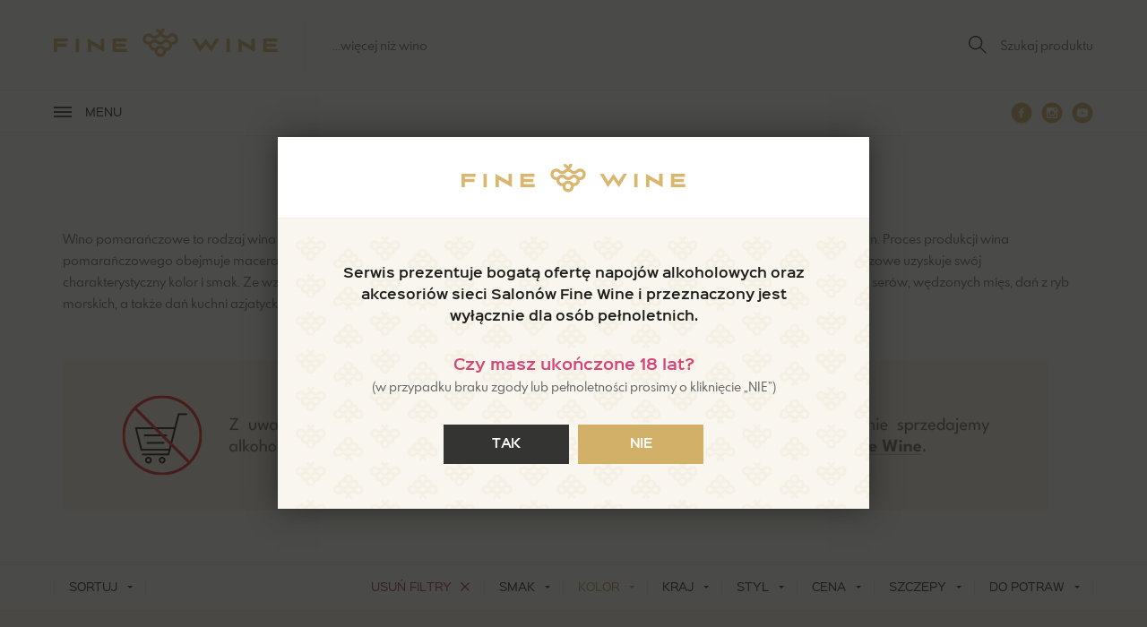

--- FILE ---
content_type: text/html; charset=utf-8
request_url: https://www.fine-wine.pl/wina/pomaranczowe
body_size: 15753
content:
<!doctype html>
<html class="no-js edge" lang="pl">
<head>
<title>Wina pomarańczowe - Fine Wine</title>
<meta charset="utf-8">
<meta name="viewport" content="width=device-width, initial-scale=1">
<meta name="web_author" content="Centrum Technologii Internetowych CTI - cti.eu">
<meta name="robots" content="index,follow">
<meta name="description" content="Wina pomarańczowe mają charakterystyczny smak oraz niespotykany aromat, co sprawia, że popularność tych win nie jest zbyt duża. Zobacz!">
<meta name="keywords" content="wina pomarańczowe">
<meta name="theme-color" content="#d3b068">
<meta property="og:image" content="https://www.fine-wine.pl/storage/website/strona_glowna_wstep_48w35b.jpg">
<link rel="icon" href="/resources/images/favicon.1580375602.ico">
<link rel="apple-touch-icon" href="/resources/images/apple-touch-icon.1580375877.png">
<link rel="manifest" href="/resources/manifest.1580377871.json">
<link rel="mask-icon" href="/resources/images/safari-pinned-tab.1580375602.svg" color="#d3b068">
<link rel="preload" href="/resources/fonts/sinkinsans-400regular-webfont.woff2" as="font" type="font/woff2" crossorigin>
<link rel="preload" href="/resources/fonts/sinkinsans-600semibold-webfont.woff2" as="font" type="font/woff2" crossorigin>
<link rel="preload" href="/resources/fonts/spartanmb-regular-webfont.woff2" as="font" type="font/woff2" crossorigin>
<link rel="preload" href="/resources/fonts/spartanmb-bold-webfont.woff2" as="font" type="font/woff2" crossorigin>
<link rel="stylesheet" href="/resources/styles/style.17521299161855666993189859.css">
<link rel="preconnect" href="https://connect.facebook.net" crossorigin>
<link rel="preconnect" href="https://www.google-analytics.com" crossorigin>
<script async src="https://www.googletagmanager.com/gtag/js?id=UA-80773419-4"></script>
<script>
window.dataLayer = window.dataLayer || [];
function gtag(){dataLayer.push(arguments)};
gtag('consent', 'default', {
'ad_storage': 'denied',
'ad_user_data': 'denied',
'ad_personalization': 'denied',
'analytics_storage': 'denied'
});
gtag('js', new Date());
gtag('config', 'UA-80773419-4', {'anonymize_ip':true});
</script>
<script>
!function(f,b,e,v,n,t,s)
{if(f.fbq)return;n=f.fbq=function(){n.callMethod?
n.callMethod.apply(n,arguments):n.queue.push(arguments)};
if(!f._fbq)f._fbq=n;n.push=n;n.loaded=!0;n.version='2.0';
n.queue=[];t=b.createElement(e);t.async=!0;
t.src=v;s=b.getElementsByTagName(e)[0];
s.parentNode.insertBefore(t,s)}(window, document,'script',
'https://connect.facebook.net/en_US/fbevents.js');
fbq('init', '666668384051346');
fbq('consent', 'revoke');
fbq('track', 'PageView');
</script>
</head><body class="pl">
<noscript><img height="1" width="1" style="display:none" src="https://www.facebook.com/tr?id=666668384051346&ev=PageView&noscript=1" alt=""></noscript>
<a href="#maincontent" class="hic">Przejdź do głównej treści</a><header><div class="flex flex--middle posit"><div class="flex flex--middle"><div class="logo"><a href="/"><img src="/resources/images/fine-wine.svg" alt="Fine Wine" width="250" height="32"></a></div><div class="claim">...więcej niż wino</div></div><div class="flex flex--middle"><ul class="inline"><li><a href="/wyszukiwanie" aria-label="Szukaj produktu"><span class="svg" aria-hidden="true"><svg xmlns="http://www.w3.org/2000/svg" width="48" height="48" viewBox="0 0 48 48"><path fill="#1d1d1b" d="M47.92 45.6L32.4 30.05c2.67-3.18 4.34-7.35 4.34-11.7C36.74 8.2 28.54 0 18.37 0 8.17 0 0 8.18 0 18.37c0 10.18 8.18 18.37 18.37 18.37 4.5 0 8.5-1.67 11.7-4.35L45.58 47.9l2.32-2.33zM18.37 33.4c-8.35 0-15.03-6.68-15.03-15.03S10.02 3.34 18.37 3.34 33.4 10.02 33.4 18.37 26.72 33.4 18.37 33.4z"></path></svg></span><span class="txt">Szukaj produktu</span></a></li></ul></div></div></header><nav><div class="flex flex--middle posit"><div class="menu nav"><ul class="inline"><li class="hid" aria-hidden="true"><a href="javascript:void(0);" onclick="hideMenu()"><span class="txt">Zamknij menu</span><span class="close close__it"><span class="svg"><svg xmlns="http://www.w3.org/2000/svg" width="48" height="48" viewBox="0 0 48 48"><path fill="#1d1d1b" d="M48 4l-4-4-20 20L4 0 0 4l20 20L0 44l4 4 20-20 20 20 4-4-20-20z"></path></svg></span></span></a></li><li class="sub"><a href="/wina" class="a font current"><span>Wina</span></a><div class="downMenu"><div class="posit"><div class="flex flex__cols"><div class="flex__col"><div class="font">Smak</div><ul class="with-pointers"><li><a href="/wina/polslodkie">Półsłodkie</a></li><li><a href="/wina/polwytrawne">Półwytrawne</a></li><li><a href="/wina/slodkie">Słodkie</a></li><li><a href="/wina/wytrawne">Wytrawne</a></li></ul></div><div class="flex__col"><div class="font">Kolor</div><ul class="with-pointers"><li><a href="/wina/biale">Białe</a></li><li><a href="/wina/czerwone">Czerwone</a></li><li><a href="/wina/pomaranczowe">Pomarańczowe</a></li><li><a href="/wina/rozowe">Różowe</a></li><li><a href="/wina/szare">Szare</a></li></ul></div><div class="flex__col"><div class="font">Styl</div><ul class="with-pointers"><li><a href="/wina/likierowe">Likierowe</a></li><li><a href="/wina/musujace">Musujące</a></li><li><a href="/wina/spokojne">Spokojne</a></li></ul></div><div class="flex__col"><div class="font">Kraj</div><ul class="with-pointers"><li><a href="/wina/argentyna">Argentyna</a></li><li><a href="/wina/australia">Australia</a></li><li><a href="/wina/austria">Austria</a></li><li><a href="/wina/chile">Chile</a></li><li><a href="/wina/francja">Francja</a></li><li><a href="/wina/hiszpania">Hiszpania</a></li><li><a href="/wina/izrael">Izrael</a></li><li><a href="/wina/japonia">Japonia</a></li><li><a href="/wina/niemcy">Niemcy</a></li><li class="more"><a href="/wina/kraj">Więcej...</a></li></ul></div><div class="flex__col"><div class="font">Region</div><ul class="with-pointers"><li><a href="/region/abruzja-montepulciano-d-abruzzo-doc"><span class="normal">Abruzja, Montepulciano d'Abruzzo DOC</span></a></li><li><a href="/region/alzacja-cremant-d-alsace-ap"><span class="normal">Alzacja, Crémant d'Alsace AP</span></a></li><li><a href="/region/alzacja-vin-d-alsace-ap"><span class="normal">Alzacja, Vin d'Alsace AP</span></a></li><li><a href="/region/apulia-gioia-del-colle-doc"><span class="normal">Apulia, Gioia del Colle DOC</span></a></li><li><a href="/region/apulia-puglia-igp"><span class="normal">Apulia, Puglia IGP</span></a></li><li><a href="/region/apulia-salento-igp"><span class="normal">Apulia, Salento IGP</span></a></li><li><a href="/region/aragonia-calatayud-do"><span class="normal">Aragonia, Calatayud DO</span></a></li><li><a href="/region/aragonia-campo-de-borja-do"><span class="normal">Aragonia, Campo de Borja DO</span></a></li><li><a href="/region/badenia-wirtembergia-baden-qba"><span class="normal">Badenia-Wirtembergia, Baden Qba</span></a></li><li class="more"><a href="/region">Więcej...</a></li></ul></div><div class="flex__col"><div class="font">Szczepy</div><ul class="with-pointers"><li><a href="/wina/aglianico">aglianico</a></li><li><a href="/wina/airen">airen</a></li><li><a href="/wina/albarino">albarino</a></li><li><a href="/wina/amaral">amaral</a></li><li><a href="/wina/ancellotta">ancellotta</a></li><li><a href="/wina/arinto">arinto</a></li><li><a href="/wina/arneis">arneis</a></li><li><a href="/wina/auxerrois">auxerrois</a></li><li><a href="/wina/avesso">avesso</a></li><li class="more"><a href="/wina/szczepy">Więcej...</a></li></ul></div><div class="flex__col"><div class="font">Cena</div><ul class="with-pointers"><li><a href="/wina?pricet=30">Do 30 zł</a></li><li><a href="/wina?pricet=50">Do 50 zł</a></li><li><a href="/wina?pricet=100">Do 100 zł</a></li><li><a href="/wina?pricef=100">Powyżej 100 zł</a></li></ul></div><div class="flex__col with-buttons"><ul><li><a href="/bestsellery" class="button"><span class="txt">Bestsellery</span></a></li><li><a href="/nowosci" class="button"><span class="txt">Nowości</span></a></li><li><a href="/wina/weganskie" class="button"><span class="txt">Wegańskie</span><span class="icon" aria-hidden="true"><span class="svg"><svg xmlns="http://www.w3.org/2000/svg" width="48" height="48" viewBox="0 0 48 48"><path fill="#fff" d="M45.66 8.6c-10.45 6.14-9.7 18.74-17.03 24.43-5.51 4.28-13.3 2.11-17.79.27 0 0-3.05 3.85-5.23 8.98-.74 1.72-3.95-.18-3.39-1.64C9.37 22.2 33.7 13 33.7 13s-17.16-.73-28.63 14.25c-.3-3.42-.81-12.68 8.07-18.36 12.04-7.7 34.97-1.71 32.53-.28z"/></svg></span></span></a></li><li><a href="/wina/organiczne" class="button"><span class="txt">Organiczne</span></a></li></ul></div></div></div></div></li><li class="sub"><a href="/alkohole-inne" class="a font"><span>Alkohole inne</span></a><div class="downMenu"><div class="posit ac"><ul class="inline"><li><a href="/alkohole-inne/armaniaki" class="button"><span class="txt">Armaniaki</span></a></li><li><a href="/alkohole-inne/brandy" class="button"><span class="txt">Brandy</span></a></li><li><a href="/alkohole-inne/giny" class="button"><span class="txt">Giny</span></a></li><li><a href="/alkohole-inne/grappy" class="button"><span class="txt">Grappy</span></a></li><li><a href="/alkohole-inne/inne" class="button"><span class="txt">Inne</span></a></li><li><a href="/alkohole-inne/koniaki" class="button"><span class="txt">Koniaki</span></a></li><li><a href="/alkohole-inne/likiery" class="button"><span class="txt">Likiery</span></a></li><li><a href="/alkohole-inne/nalewki" class="button"><span class="txt">Nalewki</span></a></li><li><a href="/alkohole-inne/pozostale" class="button"><span class="txt">Pozostałe</span></a></li><li><a href="/alkohole-inne/rumy" class="button"><span class="txt">Rumy</span></a></li><li><a href="/alkohole-inne/whisky" class="button"><span class="txt">Whisky</span></a></li><li><a href="/alkohole-inne/wodki-i-okowity" class="button"><span class="txt">Wódki i okowity</span></a></li></ul></div></div></li><li class="sub"><a href="/fine-deli" class="a font"><span>Fine Deli</span></a><div class="downMenu"><div class="posit ac"><ul class="inline"><li><a href="/fine-deli/" class="button"><span class="txt"></span></a></li><li><a href="/fine-deli/czekolada" class="button"><span class="txt">Czekolada</span></a></li><li><a href="/fine-deli/desery" class="button"><span class="txt">Desery</span></a></li><li><a href="/fine-deli/herbata" class="button"><span class="txt">Herbata</span></a></li><li><a href="/fine-deli/kawa" class="button"><span class="txt">Kawa</span></a></li><li><a href="/fine-deli/ksiazki" class="button"><span class="txt">Książki</span></a></li><li><a href="/fine-deli/makarony-i-inne" class="button"><span class="txt">Makarony i inne</span></a></li><li><a href="/fine-deli/marynaty" class="button"><span class="txt">Marynaty</span></a></li><li><a href="/fine-deli/mieso" class="button"><span class="txt">Mięso</span></a></li><li><a href="/fine-deli/miod" class="button"><span class="txt">Miód</span></a></li><li><a href="/fine-deli/musztardy" class="button"><span class="txt">Musztardy</span></a></li><li><a href="/fine-deli/napoje" class="button"><span class="txt">Napoje</span></a></li><li><a href="/fine-deli/oliwy-i-oleje" class="button"><span class="txt">Oliwy i oleje</span></a></li><li><a href="/fine-deli/orzechy" class="button"><span class="txt">Orzechy</span></a></li><li><a href="/fine-deli/owoce-warzywa-apertyzowane" class="button"><span class="txt">Owoce, warzywa apertyzowane</span></a></li><li><a href="/fine-deli/pasztet-i-wytrawne-kremy" class="button"><span class="txt">Pasztet i wytrawne kremy</span></a></li><li><a href="/fine-deli/praliny" class="button"><span class="txt">Praliny</span></a></li><li><a href="/fine-deli/przetwory-rybne" class="button"><span class="txt">Przetwory rybne</span></a></li><li><a href="/fine-deli/przyprawy" class="button"><span class="txt">Przyprawy</span></a></li><li><a href="/fine-deli/ravioli" class="button"><span class="txt">Ravioli</span></a></li><li><a href="/fine-deli/ryby-owoce-morza-mrozone" class="button"><span class="txt">Ryby, owoce morza mrożone</span></a></li><li><a href="/fine-deli/ryze" class="button"><span class="txt">Ryże</span></a></li><li><a href="/fine-deli/sery" class="button"><span class="txt">Sery</span></a></li><li><a href="/fine-deli/sosy" class="button"><span class="txt">Sosy</span></a></li><li><a href="/fine-deli/syropy" class="button"><span class="txt">Syropy</span></a></li><li><a href="/fine-deli/wedliny" class="button"><span class="txt">Wędliny</span></a></li><li><a href="/fine-deli/wody" class="button"><span class="txt">Wody</span></a></li></ul></div></div></li><li class="sub"><a href="/akcesoria" class="a font"><span>Akcesoria</span></a><div class="downMenu"><div class="posit ac"><ul class="inline"><li><a href="/akcesoria/akcesoria" class="button"><span class="txt">Akcesoria</span></a></li><li><a href="/akcesoria/opakowania" class="button"><span class="txt">Opakowania</span></a></li><li><a href="/akcesoria/szklo" class="button"><span class="txt">Szkło</span></a></li></ul></div></div></li><li><a href="/na-prezent" class="a font"><span>Na prezent</span></a></li><li class="sub"><div class="a font"><span>Zestawy</span></div><div class="downMenu"><div class="posit ac"><ul class="inline"><li><a href="/sommelier-poleca" class="button"><span class="txt">Sommelier poleca</span></a></li><li><a href="/zestawy-na-wesele" class="button"><span class="txt">Zestawy na wesele</span></a></li><li><a href="/zestaw-miesiaca" class="button"><span class="txt">Zestaw miesiąca</span></a></li></ul></div></div></li><li><a href="/horeca" class="a font"><span>Horeca</span></a></li><li class="sub"><div class="a font"><span>Dla firm</span></div><div class="downMenu"><div class="posit ac"><ul class="inline"><li><a href="/zestawy-upominkowe" class="button"><span class="txt">Zestawy upominkowe</span></a></li><li><a href="/degustacje-i-szkolenia" class="button"><span class="txt">Degustacje i szkolenia</span></a></li><li><a href="/przestrzen-fine-spot" class="button"><span class="txt">Przestrzeń Fine Spot</span></a></li><li><a href="/katalog-b2b" class="button"><span class="txt">Katalog B2B</span></a></li></ul></div></div></li><li><a href="/salony" class="a font"><span>Salony</span></a></li><li><a href="https://blog.fine-wine.pl/" rel="external" class="a font"><span>Blog</span></a></li><li><a href="/media" class="a font"><span>Media</span></a></li></ul></div><div class="mobile nav"><ul class="inline"><li><a href="javascript:void(0);" class="a font"><span><span class="burger" aria-hidden="true"><span>&nbsp;</span></span><span class="txt">Menu</span></span></a></li></ul></div><div class="social"><ul class="social"><li><a href="https://www.facebook.com/salonyfinewine" rel="external nofollow"><span class="svg" aria-hidden="true"><svg xmlns="http://www.w3.org/2000/svg" width="48" height="48" viewBox="0 0 48 48"><path fill="#d3b068" d="M24 .96C11.28.96.96 11.26.96 24S11.28 47.04 24 47.04 47.04 36.74 47.04 24 36.74.96 24 .96zm5.46 15.92H26c-.42 0-.87.54-.87 1.26v2.5h4.33l-.65 3.57h-3.67v10.7h-4.1V24.2h-3.7v-3.56h3.7v-2.1c0-3 2.1-5.45 4.97-5.45h3.46v3.78z"></path></svg></span><span class="txt">Facebook</span></a></li><li><a href="https://www.instagram.com/salonyfinewine/" rel="external nofollow"><span class="svg" aria-hidden="true"><svg xmlns="http://www.w3.org/2000/svg" width="48" height="48" viewBox="0 0 48 48"><path fill="#d3b068" d="M31.2 24c0 3.98-3.22 7.2-7.2 7.2s-7.2-3.22-7.2-7.2c0-.4.04-.8.12-1.2H14.4v9.6c0 .66.54 1.2 1.2 1.2h16.8c.66 0 1.2-.54 1.2-1.2v-9.6h-2.52c.08.4.12.8.12 1.2zM24 28.8c2.65 0 4.8-2.15 4.8-4.8s-2.15-4.8-4.8-4.8-4.8 2.15-4.8 4.8 2.15 4.8 4.8 4.8zm5.76-9.84h2.88c.4 0 .72-.32.72-.72v-2.88c0-.4-.32-.72-.72-.72h-2.88c-.4 0-.72.32-.72.72v2.88c0 .4.32.72.72.72zM24 .96C11.28.96.96 11.28.96 24S11.28 47.04 24 47.04c12.72 0 23.04-10.3 23.04-23.04S36.74.96 24 .96zm12 32.37C36 34.8 34.8 36 33.33 36H14.67C13.2 36 12 34.8 12 33.33V14.67C12 13.2 13.2 12 14.67 12h18.66C34.8 12 36 13.2 36 14.67v18.66z"></path></svg></span><span class="txt">Instagram</span></a></li><li><a href="https://www.youtube.com/channel/UCEm6wg9IDN1cZli9a3nZ8oA" rel="external nofollow"><span class="svg" aria-hidden="true"><svg xmlns="http://www.w3.org/2000/svg" width="48" height="48" viewBox="0 0 48 48"><path fill="#d3b068" d="M27.85 23.6l-5.4-2.52c-.46-.2-.85.03-.85.55v4.74c0 .52.4.76.86.55l5.38-2.52c.48-.22.48-.58 0-.8zM24 .96C11.28.96.96 11.28.96 24S11.28 47.04 24 47.04 47.04 36.74 47.04 24 36.74.96 24 .96zm0 32.4c-11.8 0-12-1.06-12-9.36s.2-9.36 12-9.36S36 15.7 36 24s-.2 9.36-12 9.36z"></path></svg></span><span class="txt">YouTube</span></a></li></ul></div></div><div class="nav__shadow"></div></nav><main id="maincontent">
<div class="section lead lead--hide anim"><div class="posit posit--max"><h1 class="with-text"><span>Wina pomarańczowe</span></h1><div class="hide"><div class="text"><p>Wino pomarańczowe to rodzaj wina z białych winogron, którego powstaje z wykorzystaniem technik typowych dla produkcji czerwonych win. Proces produkcji wina pomarańczowego obejmuje macerację skórek i często również pestek w czasie fermentacji. Właśnie ten zabieg sprawia, że wino pomarańczowe uzyskuje swój charakterystyczny kolor i smak. Ze względu na swoją złożoność smakową i wytrawność, wino pomarańczowe dobrze pasuje do pikantnych serów, wędzonych mięs, dań z ryb morskich, a także dań kuchni azjatyckiej: sushi, tajskich zup czy curry.</p></div></div></div></div><div class="section info anim"><div class="posit posit--max"><a href="/salony"><picture><source media="(max-width: 640px)" srcset="/storage/website/fine_wine_6sw6z.png"><img src="/storage/website/fine_wine_81wx7.png" alt="Zakaz sprzedaży" width="1100" height="168"></picture></a></div></div><form id="products_form" method="get" action="/wina/" class="form anim"><div class="section filters nav"><div class="flex flex--middle posit"><div class="filters__left"><ul class="inline"><li class="sub"><a href="javascript:void(0);" class="a font"><span>Sortuj</span></a><div class="downMenu"><div class="filters__sort"><ul><li><input type="radio" id="sort_0" name="sort" value="0" checked="checked"><label for="sort_0">Od najnowszych</label></li><li><input type="radio" id="sort_1" name="sort" value="1"><label for="sort_1">Od najtańszych</label></li><li><input type="radio" id="sort_2" name="sort" value="2"><label for="sort_2">Od najdroższych</label></li><li><input type="radio" id="sort_3" name="sort" value="3"><label for="sort_3">Od A do Z</label></li><li><input type="radio" id="sort_4" name="sort" value="4"><label for="sort_4">Od Z to A</label></li></ul></div></div></li></ul></div><div class="filters__right"><div class="hid"><ul class="inline"><li class="sub"><a href="javascript:void(0);" class="a font">Filtry</a></li></ul></div><ul class="inline"><li class="sub"><a href="javascript:void(0);" class="a font"><span>Smak</span></a><div class="downMenu"><div class="filters__filters"><ul><li><input type="checkbox" id="taste_15" name="taste" value="polslodkie"><label for="taste_15">Półsłodkie</label></li><li><input type="checkbox" id="taste_18" name="taste" value="polwytrawne"><label for="taste_18">Półwytrawne</label></li><li><input type="checkbox" id="taste_16" name="taste" value="slodkie"><label for="taste_16">Słodkie</label></li><li><input type="checkbox" id="taste_17" name="taste" value="wytrawne"><label for="taste_17">Wytrawne</label></li></ul></div><div class="filters__button"><button type="button" class="button button--grey"><span class="txt">Zapisz zmiany</span></button></div></div></li><li class="sub active"><a href="javascript:void(0);" class="a font"><span>Kolor</span></a><div class="downMenu"><div class="filters__filters"><ul><li><input type="checkbox" id="taste_19" name="color" value="biale"><label for="taste_19">białe</label></li><li><input type="checkbox" id="taste_20" name="color" value="czerwone"><label for="taste_20">czerwone</label></li><li><input type="checkbox" id="taste_96" name="color" value="pomaranczowe" checked="checked"><label for="taste_96">pomarańczowe</label></li><li><input type="checkbox" id="taste_21" name="color" value="rozowe"><label for="taste_21">Różowe</label></li><li><input type="checkbox" id="taste_2701" name="color" value="szare"><label for="taste_2701">szare</label></li></ul></div><div class="filters__button"><button type="button" class="button button--grey"><span class="txt">Zapisz zmiany</span></button></div></div></li><li class="sub"><a href="javascript:void(0);" class="a font"><span>Kraj</span></a><div class="downMenu"><div class="filters__filters"><ul><li><input type="checkbox" id="taste_13" name="country" value="argentyna"><label for="taste_13">Argentyna</label></li><li><input type="checkbox" id="taste_95" name="country" value="australia"><label for="taste_95">Australia</label></li><li><input type="checkbox" id="taste_7" name="country" value="austria"><label for="taste_7">Austria</label></li><li><input type="checkbox" id="taste_14" name="country" value="chile"><label for="taste_14">Chile</label></li><li><input type="checkbox" id="taste_10" name="country" value="francja"><label for="taste_10">Francja</label></li><li><input type="checkbox" id="taste_12" name="country" value="hiszpania"><label for="taste_12">Hiszpania</label></li><li><input type="checkbox" id="taste_94" name="country" value="izrael"><label for="taste_94">Izrael</label></li><li><input type="checkbox" id="taste_91" name="country" value="japonia"><label for="taste_91">Japonia</label></li><li><input type="checkbox" id="taste_6" name="country" value="niemcy"><label for="taste_6">Niemcy</label></li><li><input type="checkbox" id="taste_92" name="country" value="nowa-zelandia"><label for="taste_92">Nowa Zelandia</label></li><li><input type="checkbox" id="taste_4" name="country" value="polska"><label for="taste_4">Polska</label></li><li><input type="checkbox" id="taste_8" name="country" value="portugalia"><label for="taste_8">Portugalia</label></li><li><input type="checkbox" id="taste_93" name="country" value="republika-poludniowej-afryki"><label for="taste_93">Republika Południowej Afryki</label></li><li><input type="checkbox" id="taste_5" name="country" value="stany-zjednoczone"><label for="taste_5">Stany Zjednoczone</label></li><li><input type="checkbox" id="taste_9" name="country" value="wegry"><label for="taste_9">Węgry</label></li><li><input type="checkbox" id="taste_11" name="country" value="wlochy"><label for="taste_11">Włochy</label></li></ul></div><div class="filters__button"><button type="button" class="button button--grey"><span class="txt">Zapisz zmiany</span></button></div></div></li><li class="sub"><a href="javascript:void(0);" class="a font"><span>Styl</span></a><div class="downMenu"><div class="filters__filters"><ul><li><input type="checkbox" id="taste_98" name="style" value="likierowe"><label for="taste_98">Likierowe</label></li><li><input type="checkbox" id="taste_23" name="style" value="musujace"><label for="taste_23">Musujące</label></li><li><input type="checkbox" id="taste_22" name="style" value="spokojne"><label for="taste_22">Spokojne</label></li></ul></div><div class="filters__button"><button type="button" class="button button--grey"><span class="txt">Zapisz zmiany</span></button></div></div></li><li class="sub"><a href="javascript:void(0);" class="a font"><span>Cena</span></a><div class="downMenu"><div class="filters__filters filters__filters--slider"><div class="flex flex--middle"><div><strong><span class="pricef">0</span> zł</strong></div><div><strong><span class="pricet">1 899</span> zł</strong></div></div><div id="price" class="slider"></div><input type="hidden" id="pricef" value="0" name="pricef"><input type="hidden" id="pricet" value="1899" name="pricet"></div><div class="filters__button"><button type="button" class="button button--grey"><span class="txt">Zapisz zmiany</span></button></div></div></li><li class="sub"><a href="javascript:void(0);" class="a font"><span>Szczepy</span></a><div class="downMenu"><div class="filters__filters"><ul><li><input type="checkbox" id="taste_122" name="strain" value="aglianico"><label for="taste_122">aglianico</label></li><li><input type="checkbox" id="taste_123" name="strain" value="airen"><label for="taste_123">airen</label></li><li><input type="checkbox" id="taste_124" name="strain" value="albarino"><label for="taste_124">albarino</label></li><li><input type="checkbox" id="taste_1139" name="strain" value="amaral"><label for="taste_1139">amaral</label></li><li><input type="checkbox" id="taste_40" name="strain" value="ancellotta"><label for="taste_40">ancellotta</label></li><li><input type="checkbox" id="taste_126" name="strain" value="arinto"><label for="taste_126">arinto</label></li><li><input type="checkbox" id="taste_127" name="strain" value="arneis"><label for="taste_127">arneis</label></li><li><input type="checkbox" id="taste_128" name="strain" value="auxerrois"><label for="taste_128">auxerrois</label></li><li><input type="checkbox" id="taste_129" name="strain" value="avesso"><label for="taste_129">avesso</label></li><li><input type="checkbox" id="taste_1647" name="strain" value="azal-branco"><label for="taste_1647">azal branco</label></li><li><input type="checkbox" id="taste_131" name="strain" value="barbera"><label for="taste_131">barbera</label></li><li><input type="checkbox" id="taste_3267" name="strain" value="bianca"><label for="taste_3267">bianca</label></li><li><input type="checkbox" id="taste_132" name="strain" value="bobal"><label for="taste_132">bobal</label></li><li><input type="checkbox" id="taste_1140" name="strain" value="borracal"><label for="taste_1140">borracal</label></li><li><input type="checkbox" id="taste_134" name="strain" value="cabernet"><label for="taste_134">cabernet</label></li><li><input type="checkbox" id="taste_135" name="strain" value="cabernet-cantor"><label for="taste_135">cabernet cantor</label></li><li><input type="checkbox" id="taste_136" name="strain" value="cabernet-cortis"><label for="taste_136">cabernet cortis</label></li><li><input type="checkbox" id="taste_137" name="strain" value="cabernet-dorsa"><label for="taste_137">cabernet dorsa</label></li><li><input type="checkbox" id="taste_41" name="strain" value="cabernet-franc"><label for="taste_41">cabernet franc</label></li><li><input type="checkbox" id="taste_42" name="strain" value="cabernet-sauvignon"><label for="taste_42">cabernet sauvignon</label></li><li><input type="checkbox" id="taste_1644" name="strain" value="canaiolo"><label for="taste_1644">canaiolo</label></li><li><input type="checkbox" id="taste_144" name="strain" value="carignan"><label for="taste_144">carignan</label></li><li><input type="checkbox" id="taste_145" name="strain" value="carinena"><label for="taste_145">carinena</label></li><li><input type="checkbox" id="taste_146" name="strain" value="carmenere"><label for="taste_146">carménere</label></li><li><input type="checkbox" id="taste_147" name="strain" value="catarratto"><label for="taste_147">catarratto</label></li><li><input type="checkbox" id="taste_43" name="strain" value="chardonnay"><label for="taste_43">chardonnay</label></li><li><input type="checkbox" id="taste_148" name="strain" value="chenin-blanc"><label for="taste_148">chenin blanc</label></li><li><input type="checkbox" id="taste_149" name="strain" value="ciliegiolo"><label for="taste_149">ciliegiolo</label></li><li><input type="checkbox" id="taste_150" name="strain" value="cinsault"><label for="taste_150">cinsault</label></li><li><input type="checkbox" id="taste_2725" name="strain" value="clairette"><label for="taste_2725">clairette</label></li><li><input type="checkbox" id="taste_151" name="strain" value="codega-do-larinho"><label for="taste_151">codega do larinho</label></li><li><input type="checkbox" id="taste_152" name="strain" value="colombard"><label for="taste_152">colombard</label></li><li><input type="checkbox" id="taste_154" name="strain" value="cortese"><label for="taste_154">cortese</label></li><li><input type="checkbox" id="taste_155" name="strain" value="corvina"><label for="taste_155">corvina</label></li><li><input type="checkbox" id="taste_156" name="strain" value="corvinone"><label for="taste_156">corvinone</label></li><li><input type="checkbox" id="taste_1961" name="strain" value="elbling"><label for="taste_1961">elbling</label></li><li><input type="checkbox" id="taste_44" name="strain" value="fiano"><label for="taste_44">fiano</label></li><li><input type="checkbox" id="taste_2183" name="strain" value="fleurtai"><label for="taste_2183">fleurtai</label></li><li><input type="checkbox" id="taste_159" name="strain" value="friuliano"><label for="taste_159">friuliano</label></li><li><input type="checkbox" id="taste_45" name="strain" value="furmint"><label for="taste_45">furmint</label></li><li><input type="checkbox" id="taste_46" name="strain" value="gamay"><label for="taste_46">gamay</label></li><li><input type="checkbox" id="taste_160" name="strain" value="garganega"><label for="taste_160">garganega</label></li><li><input type="checkbox" id="taste_47" name="strain" value="garnacha"><label for="taste_47">garnacha</label></li><li><input type="checkbox" id="taste_1072" name="strain" value="garnacha-tintorera"><label for="taste_1072">garnacha tintorera</label></li><li><input type="checkbox" id="taste_48" name="strain" value="gewurztraminer"><label for="taste_48">gewürztraminer</label></li><li><input type="checkbox" id="taste_49" name="strain" value="glera"><label for="taste_49">glera</label></li><li><input type="checkbox" id="taste_161" name="strain" value="gouveio"><label for="taste_161">gouveio</label></li><li><input type="checkbox" id="taste_162" name="strain" value="graciano"><label for="taste_162">graciano</label></li><li><input type="checkbox" id="taste_2431" name="strain" value="grauburgunder"><label for="taste_2431">grauburgunder</label></li><li><input type="checkbox" id="taste_163" name="strain" value="grecanico"><label for="taste_163">grecanico</label></li><li><input type="checkbox" id="taste_165" name="strain" value="grenache"><label for="taste_165">grenache</label></li><li><input type="checkbox" id="taste_2467" name="strain" value="grenache-blanc"><label for="taste_2467">grenache blanc</label></li><li><input type="checkbox" id="taste_2943" name="strain" value="grenache-gris"><label for="taste_2943">grenache gris</label></li><li><input type="checkbox" id="taste_3324" name="strain" value="grenache-noir"><label for="taste_3324">grenache noir</label></li><li><input type="checkbox" id="taste_2497" name="strain" value="grillo"><label for="taste_2497">grillo</label></li><li><input type="checkbox" id="taste_50" name="strain" value="grolleau"><label for="taste_50">grolleau</label></li><li><input type="checkbox" id="taste_166" name="strain" value="gros-manseng"><label for="taste_166">gros manseng</label></li><li><input type="checkbox" id="taste_332" name="strain" value="gruner-veltliner"><label for="taste_332">gruner veltliner</label></li><li><input type="checkbox" id="taste_167" name="strain" value="harslevelu"><label for="taste_167">harslevelu</label></li><li><input type="checkbox" id="taste_168" name="strain" value="hibernal"><label for="taste_168">hibernal</label></li><li><input type="checkbox" id="taste_169" name="strain" value="inne"><label for="taste_169">inne.</label></li><li><input type="checkbox" id="taste_52" name="strain" value="inzolia"><label for="taste_52">Inzolia</label></li><li><input type="checkbox" id="taste_53" name="strain" value="johanniter"><label for="taste_53">johanniter</label></li><li><input type="checkbox" id="taste_170" name="strain" value="lagrein"><label for="taste_170">lagrein</label></li><li><input type="checkbox" id="taste_2480" name="strain" value="lambrusco"><label for="taste_2480">lambrusco</label></li><li><input type="checkbox" id="taste_171" name="strain" value="lambrusco-ruberti-marani-maestri"><label for="taste_171">lambrusco (ruberti, marani, maestri)</label></li><li><input type="checkbox" id="taste_172" name="strain" value="loureiro"><label for="taste_172">loureiro</label></li><li><input type="checkbox" id="taste_173" name="strain" value="macabeo"><label for="taste_173">macabeo</label></li><li><input type="checkbox" id="taste_56" name="strain" value="malbec"><label for="taste_56">malbec</label></li><li><input type="checkbox" id="taste_174" name="strain" value="malvasia"><label for="taste_174">malvasia</label></li><li><input type="checkbox" id="taste_175" name="strain" value="malvasia-fina"><label for="taste_175">malvasia fina</label></li><li><input type="checkbox" id="taste_2483" name="strain" value="manzoni-bianco"><label for="taste_2483">manzoni bianco</label></li><li><input type="checkbox" id="taste_2463" name="strain" value="marsanne"><label for="taste_2463">marsanne</label></li><li><input type="checkbox" id="taste_2465" name="strain" value="marselan"><label for="taste_2465">marselan</label></li><li><input type="checkbox" id="taste_2728" name="strain" value="mataro"><label for="taste_2728">mataro</label></li><li><input type="checkbox" id="taste_2726" name="strain" value="mauzac"><label for="taste_2726">mauzac</label></li><li><input type="checkbox" id="taste_177" name="strain" value="mazuelo"><label for="taste_177">mazuelo</label></li><li><input type="checkbox" id="taste_178" name="strain" value="melon"><label for="taste_178">melon</label></li><li><input type="checkbox" id="taste_180" name="strain" value="mencia"><label for="taste_180">mencia</label></li><li><input type="checkbox" id="taste_58" name="strain" value="merlot"><label for="taste_58">merlot</label></li><li><input type="checkbox" id="taste_1997" name="strain" value="meunier"><label for="taste_1997">meunier</label></li><li><input type="checkbox" id="taste_183" name="strain" value="molinara"><label for="taste_183">molinara</label></li><li><input type="checkbox" id="taste_59" name="strain" value="monastrell"><label for="taste_59">monastrell</label></li><li><input type="checkbox" id="taste_184" name="strain" value="montepulciano"><label for="taste_184">montepulciano</label></li><li><input type="checkbox" id="taste_185" name="strain" value="moscatel"><label for="taste_185">moscatel</label></li><li><input type="checkbox" id="taste_1130" name="strain" value="moscatel-galego-branco"><label for="taste_1130">moscatel galego branco</label></li><li><input type="checkbox" id="taste_186" name="strain" value="moscatello-selvatico"><label for="taste_186">moscatello selvatico</label></li><li><input type="checkbox" id="taste_187" name="strain" value="moscato"><label for="taste_187">moscato</label></li><li><input type="checkbox" id="taste_188" name="strain" value="mourvedre"><label for="taste_188">mourvedre</label></li><li><input type="checkbox" id="taste_189" name="strain" value="muller-thurgau"><label for="taste_189">müller-thurgau</label></li><li><input type="checkbox" id="taste_190" name="strain" value="muscadelle"><label for="taste_190">muscadelle</label></li><li><input type="checkbox" id="taste_2436" name="strain" value="muscadet"><label for="taste_2436">muscadet</label></li><li><input type="checkbox" id="taste_191" name="strain" value="muscaris"><label for="taste_191">muscaris</label></li><li><input type="checkbox" id="taste_60" name="strain" value="muscat"><label for="taste_60">muscat</label></li><li><input type="checkbox" id="taste_192" name="strain" value="muscat-petit-grain"><label for="taste_192">muscat petit grain</label></li><li><input type="checkbox" id="taste_193" name="strain" value="nebbiolo"><label for="taste_193">nebbiolo</label></li><li><input type="checkbox" id="taste_194" name="strain" value="negrara-rossignola"><label for="taste_194">negrara-rossignola</label></li><li><input type="checkbox" id="taste_195" name="strain" value="negroamaro"><label for="taste_195">negroamaro</label></li><li><input type="checkbox" id="taste_196" name="strain" value="nerello-mascalese"><label for="taste_196">Nerello Mascalese</label></li><li><input type="checkbox" id="taste_12973" name="strain" value="nero-d-avola"><label for="taste_12973">nero d\'avola</label></li><li><input type="checkbox" id="taste_1478" name="strain" value="nero-di-troia"><label for="taste_1478">nero di troia</label></li><li><input type="checkbox" id="taste_2945" name="strain" value="orange-muscat"><label for="taste_2945">orange muscat</label></li><li><input type="checkbox" id="taste_286" name="strain" value="oseleta-i-croatina"><label for="taste_286">oseleta i croatina</label></li><li><input type="checkbox" id="taste_198" name="strain" value="parellada"><label for="taste_198">parellada</label></li><li><input type="checkbox" id="taste_199" name="strain" value="perricone"><label for="taste_199">Perricone</label></li><li><input type="checkbox" id="taste_200" name="strain" value="petit-verdot"><label for="taste_200">petit verdot</label></li><li><input type="checkbox" id="taste_2796" name="strain" value="petite-sirah"><label for="taste_2796">petite sirah</label></li><li><input type="checkbox" id="taste_203" name="strain" value="pettit-verdot"><label for="taste_203">pettit verdot</label></li><li><input type="checkbox" id="taste_204" name="strain" value="picpoul"><label for="taste_204">picpoul</label></li><li><input type="checkbox" id="taste_2438" name="strain" value="picpoul-de-pinet"><label for="taste_2438">picpoul de pinet</label></li><li><input type="checkbox" id="taste_207" name="strain" value="pinot-bianco"><label for="taste_207">pinot bianco</label></li><li><input type="checkbox" id="taste_208" name="strain" value="pinot-blanc"><label for="taste_208">pinot blanc</label></li><li><input type="checkbox" id="taste_209" name="strain" value="pinot-grigio"><label for="taste_209">pinot grigio</label></li><li><input type="checkbox" id="taste_210" name="strain" value="pinot-gris"><label for="taste_210">pinot gris</label></li><li><input type="checkbox" id="taste_211" name="strain" value="pinot-meniuer"><label for="taste_211">pinot meniuer</label></li><li><input type="checkbox" id="taste_212" name="strain" value="pinot-nero"><label for="taste_212">pinot nero</label></li><li><input type="checkbox" id="taste_61" name="strain" value="pinot-noir"><label for="taste_61">pinot noir</label></li><li><input type="checkbox" id="taste_213" name="strain" value="pinotage"><label for="taste_213">pinotage</label></li><li><input type="checkbox" id="taste_215" name="strain" value="prieto-picudo"><label for="taste_215">prieto picudo</label></li><li><input type="checkbox" id="taste_62" name="strain" value="primitivo"><label for="taste_62">primitivo</label></li><li><input type="checkbox" id="taste_216" name="strain" value="rabigato"><label for="taste_216">rabigato</label></li><li><input type="checkbox" id="taste_63" name="strain" value="regent"><label for="taste_63">regent</label></li><li><input type="checkbox" id="taste_64" name="strain" value="riesling"><label for="taste_64">riesling</label></li><li><input type="checkbox" id="taste_2433" name="strain" value="rivaner"><label for="taste_2433">rivaner</label></li><li><input type="checkbox" id="taste_217" name="strain" value="rondinella"><label for="taste_217">rondinella</label></li><li><input type="checkbox" id="taste_65" name="strain" value="rondo"><label for="taste_65">rondo</label></li><li><input type="checkbox" id="taste_219" name="strain" value="rossignola"><label for="taste_219">rossignola</label></li><li><input type="checkbox" id="taste_220" name="strain" value="roussanne"><label for="taste_220">roussanne</label></li><li><input type="checkbox" id="taste_221" name="strain" value="ruby-cabernet"><label for="taste_221">ruby cabernet</label></li><li><input type="checkbox" id="taste_66" name="strain" value="ruche"><label for="taste_66">ruche</label></li><li><input type="checkbox" id="taste_222" name="strain" value="sagrantino"><label for="taste_222">sagrantino</label></li><li><input type="checkbox" id="taste_3110" name="strain" value="saint-laurent"><label for="taste_3110">saint laurent</label></li><li><input type="checkbox" id="taste_223" name="strain" value="sangiovese"><label for="taste_223">sangiovese</label></li><li><input type="checkbox" id="taste_67" name="strain" value="sauvignon-blanc"><label for="taste_67">sauvignon blanc</label></li><li><input type="checkbox" id="taste_224" name="strain" value="sauvignon-gris"><label for="taste_224">sauvignon gris</label></li><li><input type="checkbox" id="taste_225" name="strain" value="semillon"><label for="taste_225">sémillon</label></li><li><input type="checkbox" id="taste_226" name="strain" value="seyval-blanc"><label for="taste_226">seyval blanc</label></li><li><input type="checkbox" id="taste_227" name="strain" value="shiraz"><label for="taste_227">shiraz</label></li><li><input type="checkbox" id="taste_68" name="strain" value="solaris"><label for="taste_68">solaris</label></li><li><input type="checkbox" id="taste_2185" name="strain" value="soreli"><label for="taste_2185">soreli</label></li><li><input type="checkbox" id="taste_69" name="strain" value="sousao"><label for="taste_69">sousao</label></li><li><input type="checkbox" id="taste_228" name="strain" value="souvignier-gris"><label for="taste_228">souvignier gris</label></li><li><input type="checkbox" id="taste_229" name="strain" value="spatburgunder"><label for="taste_229">spätburgunder</label></li><li><input type="checkbox" id="taste_230" name="strain" value="sylvaner"><label for="taste_230">sylvaner</label></li><li><input type="checkbox" id="taste_70" name="strain" value="syrah"><label for="taste_70">syrah</label></li><li><input type="checkbox" id="taste_2838" name="strain" value="tannat"><label for="taste_2838">tannat</label></li><li><input type="checkbox" id="taste_231" name="strain" value="tempranillo"><label for="taste_231">tempranillo</label></li><li><input type="checkbox" id="taste_232" name="strain" value="teroldego"><label for="taste_232">teroldego</label></li><li><input type="checkbox" id="taste_235" name="strain" value="tinta-barroca"><label for="taste_235">tinta barroca</label></li><li><input type="checkbox" id="taste_1649" name="strain" value="tinta-cao"><label for="taste_1649">tinta cao</label></li><li><input type="checkbox" id="taste_71" name="strain" value="tinta-roriz"><label for="taste_71">tinta roriz</label></li><li><input type="checkbox" id="taste_288" name="strain" value="torrontes"><label for="taste_288">torrontés</label></li><li><input type="checkbox" id="taste_72" name="strain" value="touriga-franca"><label for="taste_72">touriga franca</label></li><li><input type="checkbox" id="taste_239" name="strain" value="touriga-francesca"><label for="taste_239">touriga francesca</label></li><li><input type="checkbox" id="taste_73" name="strain" value="touriga-nacional"><label for="taste_73">touriga nacional</label></li><li><input type="checkbox" id="taste_240" name="strain" value="touringa-nacional"><label for="taste_240">touringa nacional</label></li><li><input type="checkbox" id="taste_241" name="strain" value="trajadura"><label for="taste_241">trajadura</label></li><li><input type="checkbox" id="taste_242" name="strain" value="trebbiano"><label for="taste_242">trebbiano</label></li><li><input type="checkbox" id="taste_243" name="strain" value="trepat"><label for="taste_243">trepat</label></li><li><input type="checkbox" id="taste_244" name="strain" value="turbiana"><label for="taste_244">turbiana</label></li><li><input type="checkbox" id="taste_245" name="strain" value="ugni-blanc"><label for="taste_245">ugni blanc</label></li><li><input type="checkbox" id="taste_246" name="strain" value="verdejo"><label for="taste_246">Verdejo</label></li><li><input type="checkbox" id="taste_247" name="strain" value="verdicchio"><label for="taste_247">verdicchio</label></li><li><input type="checkbox" id="taste_2482" name="strain" value="verduzzo"><label for="taste_2482">verduzzo</label></li><li><input type="checkbox" id="taste_248" name="strain" value="vermentino"><label for="taste_248">vermentino</label></li><li><input type="checkbox" id="taste_249" name="strain" value="vinhao"><label for="taste_249">vinhao</label></li><li><input type="checkbox" id="taste_250" name="strain" value="viognier"><label for="taste_250">viognier</label></li><li><input type="checkbox" id="taste_251" name="strain" value="viosinho"><label for="taste_251">viosinho</label></li><li><input type="checkbox" id="taste_252" name="strain" value="viura"><label for="taste_252">viura</label></li><li><input type="checkbox" id="taste_1674" name="strain" value="weissburgunder"><label for="taste_1674">weissburgunder</label></li><li><input type="checkbox" id="taste_253" name="strain" value="xarel-lo"><label for="taste_253">xarel-lo</label></li><li><input type="checkbox" id="taste_74" name="strain" value="zinfandel"><label for="taste_74">zinfandel</label></li><li><input type="checkbox" id="taste_1675" name="strain" value="zweigelt"><label for="taste_1675">zweigelt</label></li></ul></div><div class="filters__button"><button type="button" class="button button--grey"><span class="txt">Zapisz zmiany</span></button></div></div></li><li class="sub"><a href="javascript:void(0);" class="a font"><span>Do potraw</span></a><div class="downMenu"><div class="filters__filters"><ul><li><input type="checkbox" id="taste_302" name="dishes" value="aperitif"><label for="taste_302">aperitif</label></li><li><input type="checkbox" id="taste_24" name="dishes" value="baranina"><label for="taste_24">baranina</label></li><li><input type="checkbox" id="taste_303" name="dishes" value="cielecina"><label for="taste_303">cielęcina</label></li><li><input type="checkbox" id="taste_304" name="dishes" value="dania-pikantne"><label for="taste_304">dania pikantne</label></li><li><input type="checkbox" id="taste_305" name="dishes" value="dania-slodko-kwasne"><label for="taste_305">dania słodko-kwaśne</label></li><li><input type="checkbox" id="taste_25" name="dishes" value="deser"><label for="taste_25">deser</label></li><li><input type="checkbox" id="taste_306" name="dishes" value="deser-ciemny"><label for="taste_306">deser ciemny</label></li><li><input type="checkbox" id="taste_307" name="dishes" value="deser-jasny"><label for="taste_307">deser jasny</label></li><li><input type="checkbox" id="taste_308" name="dishes" value="digestif"><label for="taste_308">digestif</label></li><li><input type="checkbox" id="taste_26" name="dishes" value="drob"><label for="taste_26">drób</label></li><li><input type="checkbox" id="taste_27" name="dishes" value="dziczyzna"><label for="taste_27">dziczyzna</label></li><li><input type="checkbox" id="taste_309" name="dishes" value="dzikie-ptactwo"><label for="taste_309">dzikie ptactwo</label></li><li><input type="checkbox" id="taste_28" name="dishes" value="ges"><label for="taste_28">gęś</label></li><li><input type="checkbox" id="taste_29" name="dishes" value="grzyby"><label for="taste_29">grzyby</label></li><li><input type="checkbox" id="taste_310" name="dishes" value="gulasz"><label for="taste_310">gulasz</label></li><li><input type="checkbox" id="taste_311" name="dishes" value="indyk"><label for="taste_311">indyk</label></li><li><input type="checkbox" id="taste_312" name="dishes" value="jagniecina"><label for="taste_312">jagnięcina</label></li><li><input type="checkbox" id="taste_30" name="dishes" value="kaczka"><label for="taste_30">kaczka</label></li><li><input type="checkbox" id="taste_31" name="dishes" value="kuchnia-azjatycka"><label for="taste_31">kuchnia azjatycka</label></li><li><input type="checkbox" id="taste_313" name="dishes" value="kuchnia-fusion"><label for="taste_313">kuchnia fusion</label></li><li><input type="checkbox" id="taste_32" name="dishes" value="kuchnia-hinduska"><label for="taste_32">kuchnia hinduska</label></li><li><input type="checkbox" id="taste_33" name="dishes" value="kuchnia-meksykanska"><label for="taste_33">kuchnia meksykańska</label></li><li><input type="checkbox" id="taste_314" name="dishes" value="kuchnia-orientalna"><label for="taste_314">kuchnia orientalna</label></li><li><input type="checkbox" id="taste_315" name="dishes" value="kuchnia-tajska"><label for="taste_315">kuchnia tajska</label></li><li><input type="checkbox" id="taste_316" name="dishes" value="kurczak"><label for="taste_316">kurczak</label></li><li><input type="checkbox" id="taste_317" name="dishes" value="losos"><label for="taste_317">łosoś</label></li><li><input type="checkbox" id="taste_34" name="dishes" value="makarony"><label for="taste_34">makarony</label></li><li><input type="checkbox" id="taste_318" name="dishes" value="ostrygi"><label for="taste_318">ostrygi</label></li><li><input type="checkbox" id="taste_319" name="dishes" value="owoce"><label for="taste_319">owoce</label></li><li><input type="checkbox" id="taste_35" name="dishes" value="owoce-morza"><label for="taste_35">owoce morza</label></li><li><input type="checkbox" id="taste_320" name="dishes" value="pasztet"><label for="taste_320">pasztet</label></li><li><input type="checkbox" id="taste_36" name="dishes" value="potrawy-grillowane"><label for="taste_36">potrawy grillowane</label></li><li><input type="checkbox" id="taste_321" name="dishes" value="przystawki"><label for="taste_321">przystawki</label></li><li><input type="checkbox" id="taste_37" name="dishes" value="ryby"><label for="taste_37">ryby</label></li><li><input type="checkbox" id="taste_322" name="dishes" value="ryby-wedzone"><label for="taste_322">ryby wędzone</label></li><li><input type="checkbox" id="taste_323" name="dishes" value="salatki"><label for="taste_323">sałatki</label></li><li><input type="checkbox" id="taste_324" name="dishes" value="sery"><label for="taste_324">sery</label></li><li><input type="checkbox" id="taste_325" name="dishes" value="sery-dojrzale"><label for="taste_325">sery dojrzałe</label></li><li><input type="checkbox" id="taste_326" name="dishes" value="sery-kremowe"><label for="taste_326">sery kremowe</label></li><li><input type="checkbox" id="taste_327" name="dishes" value="sery-pikantne"><label for="taste_327">sery pikantne</label></li><li><input type="checkbox" id="taste_328" name="dishes" value="sery-plesniowe"><label for="taste_328">sery pleśniowe</label></li><li><input type="checkbox" id="taste_329" name="dishes" value="skorupiaki"><label for="taste_329">skorupiaki</label></li><li><input type="checkbox" id="taste_330" name="dishes" value="wedliny"><label for="taste_330">wędliny</label></li><li><input type="checkbox" id="taste_331" name="dishes" value="wieprzowina"><label for="taste_331">wieprzowina</label></li><li><input type="checkbox" id="taste_38" name="dishes" value="wolowina"><label for="taste_38">wołowina</label></li></ul></div><div class="filters__button"><button type="button" class="button button--grey"><span class="txt">Zapisz zmiany</span></button></div></div></li>                        <li class="fl"><a href="javascript:void(0);" class="a reset font"><span class="txt">Usuń<span> filtry</span></span><span class="icon" aria-hidden="true"><span class="svg"><svg xmlns="http://www.w3.org/2000/svg" width="48" height="48" viewBox="0 0 48 48"><path fill="#a72652" d="M48 4l-4-4-20 20L4 0 0 4l20 20L0 44l4 4 20-20 20 20 4-4-20-20z"></path></svg></span></span></a></li></ul><input type="hidden" id="vegan" value="" name="vegan"><input type="hidden" id="biodegradable" value="" name="biodegradable"></div></div></div><div class="section products list bg"><div class="posit"><div class="flex flex__cols"><div class="flex__col"><div class="item"><figure><a href="/wino-gerard-bertrand-orange-gold-p2212"><img src="/resources/images/placeholder.png" alt="Wino Gerard Bertrand Orange Gold" width="250" height="250" data-lazy="/storage/images/1413B/250_1413B_2024-09-26_10_32_40_067_(1000x1000).png" class="lazy" data-second=""></a></figure><div class="ovh"><div class="ttu">Wino pomarańczowe Wytrawne Francja 2021</div><div class="h1"><a href="/wino-gerard-bertrand-orange-gold-p2212">Wino Gerard Bertrand Orange Gold</a></div><div class="flex flex__cols flex--middle flex--left"><div class="flex__col"><div class="price price--item"><span class="amount">89,00</span> <span class="currency">zł</span><span class="size">750 ml</span></div></div><div class="flex__col"><a href="/wino-gerard-bertrand-orange-gold-p2212" class="button"><span class="txt">Szczegóły</span></a></div></div></div></div></div><div class="flex__col"><div class="item"><figure><a href="/wino-gerard-bertrand-rivesaltes-ambre-p2181"><img src="/resources/images/placeholder.png" alt="Wino Gérard Bertrand - Rivesaltes Ambre" width="69" height="250" data-lazy="/storage/images/1472/250_1472_2025-05-21_13_19_11_293_(5113x1428).jpg" class="lazy" data-second=""></a></figure><div class="ovh"><div class="ttu">Wina likierowe (wzmacniane) pomarańczowe Słodkie Francja </div><div class="h1"><a href="/wino-gerard-bertrand-rivesaltes-ambre-p2181">Wino Gérard Bertrand - Rivesaltes Ambre</a></div><div class="flex flex__cols flex--middle flex--left"><div class="flex__col"><div class="price price--item"><span class="amount">99,00</span> <span class="currency">zł</span><span class="size">750 ml</span></div></div><div class="flex__col"><a href="/wino-gerard-bertrand-rivesaltes-ambre-p2181" class="button"><span class="txt">Szczegóły</span></a></div></div></div></div></div><div class="flex__col"><div class="item"><figure><a href="/wino-gerard-bertrand-villa-soleilla-p2178"><img src="/resources/images/placeholder.png" alt="Wino Gerard Bertrand Villa Soleilla" width="75" height="250" data-lazy="/storage/images/1467/250_1467_2025-02-04_16_31_13_648_(6176x1871).jpg" class="lazy" data-second=""></a></figure><div class="ovh"><div class="ttu">Wino pomarańczowe Wytrawne Francja </div><div class="h1"><a href="/wino-gerard-bertrand-villa-soleilla-p2178">Wino Gerard Bertrand Villa Soleilla</a></div><div class="flex flex__cols flex--middle flex--left"><div class="flex__col"><div class="price price--item"><span class="amount">799,00</span> <span class="currency">zł</span><span class="size">750 ml</span></div></div><div class="flex__col"><a href="/wino-gerard-bertrand-villa-soleilla-p2178" class="button"><span class="txt">Szczegóły</span></a></div></div></div></div></div><div class="flex__col"><div class="item"><figure><a href="/wino-gerard-bertrand-french-cancan-p2170"><img src="/resources/images/placeholder.png" alt="Wino Gerard Bertrand French Cancan" width="126" height="250" data-lazy="/storage/images/1450/250_1450_2025-02-05_15_17_33_726_(2193x1110).jpg" class="lazy" data-second=""></a></figure><div class="ovh"><div class="ttu">Wino pomarańczowe Wytrawne Francja </div><div class="h1"><a href="/wino-gerard-bertrand-french-cancan-p2170">Wino Gerard Bertrand French Cancan</a></div><div class="flex flex__cols flex--middle flex--left"><div class="flex__col"><div class="price price--item"><span class="amount">99,00</span> <span class="currency">zł</span><span class="size">750 ml</span></div></div><div class="flex__col"><a href="/wino-gerard-bertrand-french-cancan-p2170" class="button"><span class="txt">Szczegóły</span></a></div></div></div></div></div><div class="flex__col"><div class="item"><figure><a href="/wino-bonny-doon-vineyard-le-cigare-orange-p1967"><img src="/resources/images/placeholder.png" alt="Wino Bonny Doon Vineyard Le Cigare Orange" width="67" height="250" data-lazy="/storage/images/0378/250_0378_2024-05-21_15_28_07_891_(5246x1423).png" class="lazy" data-second=""></a></figure><div class="ovh"><div class="ttu">Wino pomarańczowe Wytrawne Stany Zjednoczone 2023</div><div class="h1"><a href="/wino-bonny-doon-vineyard-le-cigare-orange-p1967">Wino Bonny Doon Vineyard Le Cigare Orange</a></div><div class="flex flex__cols flex--middle flex--left"><div class="flex__col"><div class="price price--item"><span class="amount">85,00</span> <span class="currency">zł</span><span class="size">750 ml</span></div></div><div class="flex__col"><a href="/wino-bonny-doon-vineyard-le-cigare-orange-p1967" class="button"><span class="txt">Szczegóły</span></a></div></div></div></div></div><div class="flex__col"><div class="item"><figure><a href="/wino-majatek-drzewce-wineorange-p1965"><img src="/resources/images/placeholder.png" alt="Wino Majątek Drzewce Wineorange" width="250" height="250" data-lazy="/storage/images/0303/250_0303_2024-08-19_14_53_47_984_(2000x2000).jpg" class="lazy" data-second=""></a></figure><div class="ovh"><div class="ttu">Wino - Polskie Pomarańczowe Wytrawne Polska </div><div class="h1"><a href="/wino-majatek-drzewce-wineorange-p1965">Wino Majątek Drzewce Wineorange</a></div><div class="flex flex__cols flex--middle flex--left"><div class="flex__col"><div class="price price--item"><span class="amount">99,00</span> <span class="currency">zł</span><span class="size">750 ml</span></div></div><div class="flex__col"><a href="/wino-majatek-drzewce-wineorange-p1965" class="button"><span class="txt">Szczegóły</span></a></div></div></div></div></div><div class="flex__col"><div class="item"><figure><a href="/wino-winnice-kojder-pomaranczowe-kvevri-p1953"><img src="/resources/images/placeholder.png" alt="Wino Winnice Kojder Pomarańczowe Kvevri" width="250" height="250" data-lazy="/storage/images/0200/250_0200_2024-07-09_12_49_22_(1000x1000).png" class="lazy" data-second="/storage/images/0200/250_0_0200_2024-07-09_12_50_29_(1000x1000).png"></a></figure><div class="ovh"><div class="ttu">Wino - Polskie Pomarańczowe  Polska </div><div class="h1"><a href="/wino-winnice-kojder-pomaranczowe-kvevri-p1953">Wino Winnice Kojder Pomarańczowe Kvevri</a></div><div class="flex flex__cols flex--middle flex--left"><div class="flex__col"><div class="price price--item"><span class="amount">99,00</span> <span class="currency">zł</span><span class="size">750 ml</span></div></div><div class="flex__col"><a href="/wino-winnice-kojder-pomaranczowe-kvevri-p1953" class="button"><span class="txt">Szczegóły</span></a></div></div></div></div></div><div class="flex__col"><div class="item"><figure><a href="/wino-winnica-folwark-pszczew-forange-p1752"><img src="/resources/images/placeholder.png" alt="Wino Winnica Folwark Pszczew Forange" width="89" height="250" data-lazy="/storage/images/0105A/250_0105A_2023-05-31_23_29_46_(3317x1181).jpg" class="lazy" data-second=""></a></figure><div class="ovh"><div class="ttu">Wino - Polskie Pomarańczowe  Polska 2021</div><div class="h1"><a href="/wino-winnica-folwark-pszczew-forange-p1752">Wino Winnica Folwark Pszczew Forange</a></div><div class="flex flex__cols flex--middle flex--left"><div class="flex__col"><div class="price price--item"><span class="amount">67,00</span> <span class="currency">zł</span><span class="size">750 ml</span></div></div><div class="flex__col"><a href="/wino-winnica-folwark-pszczew-forange-p1752" class="button"><span class="txt">Szczegóły</span></a></div></div></div></div></div><div class="flex__col"><div class="item"><figure><a href="/wino-domaine-de-la-baume-capucine-vin-orange-p1677"><img src="/resources/images/placeholder.png" alt="Wino Domaine de la Baume Capucine Vin Orange" width="75" height="250" data-lazy="/storage/images/1421/250_1421_2023-02-21_11_36_29_(700x210).jpg" class="lazy" data-second=""></a></figure><div class="ovh"><div class="ttu">Wino pomarańczowe  Francja 2021</div><div class="h1"><a href="/wino-domaine-de-la-baume-capucine-vin-orange-p1677">Wino Domaine de la Baume Capucine Vin Orange</a></div><div class="flex flex__cols flex--middle flex--left"><div class="flex__col"><div class="price price--item"><span class="amount">69,00</span> <span class="currency">zł</span><span class="size">750 ml</span></div></div><div class="flex__col"><a href="/wino-domaine-de-la-baume-capucine-vin-orange-p1677" class="button"><span class="txt">Szczegóły</span></a></div></div></div></div></div><div class="flex__col"><div class="item"><figure><a href="/wino-winnica-wieliczka-jantar-p1459"><img src="/resources/images/placeholder.png" alt="Wino Winnica Wieliczka Jantar" width="83" height="250" data-lazy="/storage/images/0098/250_0098_2023-03-24_09_14_03_(1024x340).png" class="lazy" data-second=""></a></figure><div class="ovh"><div class="ttu">Wino - Polskie Pomarańczowe Wytrawne Polska 2020</div><div class="h1"><a href="/wino-winnica-wieliczka-jantar-p1459">Wino Winnica Wieliczka Jantar</a></div><div class="flex flex__cols flex--middle flex--left"><div class="flex__col"><div class="price price--item"><span class="amount">99,00</span> <span class="currency">zł</span><span class="size">750 ml</span></div></div><div class="flex__col"><a href="/wino-winnica-wieliczka-jantar-p1459" class="button"><span class="txt">Szczegóły</span></a></div></div><span class="tags font"><span class="tag tag--biodegradable">Organiczne</span></span></div></div></div><div class="flex__col"><div class="item"><figure><a href="/wino-winnica-turnau-ambre-p66"><img src="/resources/images/placeholder.png" alt="Wino Winnica Turnau Ambre" width="104" height="250" data-lazy="/storage/images/0041/250_0041_2020-12-10_15_25_32_(240x100).png" class="lazy" data-second=""></a></figure><div class="ovh"><div class="ttu">Wino - Polskie Pomarańczowe Wytrawne Polska 2022</div><div class="h1"><a href="/wino-winnica-turnau-ambre-p66">Wino Winnica Turnau Ambre</a></div><div class="flex flex__cols flex--middle flex--left"><div class="flex__col"><div class="price price--item"><span class="amount">109,00</span> <span class="currency">zł</span><span class="size">750 ml</span></div></div><div class="flex__col"><a href="/wino-winnica-turnau-ambre-p66" class="button"><span class="txt">Szczegóły</span></a></div></div></div></div></div></div><div class="pagenavi"><div class="positions"><span class="limit">Pozycji na stronie:</span> <span class="act">15</span> <span class="spacer">/</span> <a href="/wina/pomaranczowe/30/" >30</a> <span class="spacer">/</span> <a href="/wina/pomaranczowe/60/" >60</a></div></div></div></div></form><script>var taste=[];var color=[];var country=[];var style=[];var strain=[];var dishes=[];var leftMain=false;var rightMain=false;var rightSub=false;function filter(s){$("input[name='taste']:checked").each(function(){taste.push($(this).val());});$("input[name='color']:checked").each(function(){color.push($(this).val());});$("input[name='country']:checked").each(function(){country.push($(this).val());});$("input[name='style']:checked").each(function(){style.push($(this).val());});$("input[name='strain']:checked").each(function(){strain.push($(this).val());});$("input[name='dishes']:checked").each(function(){dishes.push($(this).val());});filtersUrl='/wina/?taste='+taste.join()+'&color='+color.join()+'&country='+country.join()+'&style='+style.join()+'&pricef='+$('#pricef').val()+'&pricet='+$('#pricet').val()+'&strain='+strain.join()+'&dishes='+dishes.join()+'&sort='+s;location.href=filtersUrl;};function sizeIt(){if(Modernizr.mq('(max-width:1023px)')){$('.lead h1.with-text').unbind().click(function(ev){ev.preventDefault();if($(this).hasClass('slided')===true){$(this).removeClass('slided');$(this).next().stop().slideUp(200);}else{$(this).addClass('slided');$(this).next().stop().slideDown(200);}});$('.filters .sub').unbind();$('.filters__left li.sub a.font').unbind().click(function(){if(rightMain==true){$('.filters__right li.sub').removeClass('slideDown');$('.filters__right > ul.inline,.filters__right .downMenu').hide();rightMain==false;};$(this).parent().toggleClass('slideDown');$(this).next().stop().fadeToggle(200);leftMain=true;});$('.filters__right .hid li.sub').unbind().click(function(){if(leftMain==true){$('.filters__left li.sub').removeClass('slideDown');$('.filters__left .downMenu').hide();leftMain=false;};$(this).toggleClass('slideDown');$('.filters__right > ul.inline').stop().fadeToggle(200);rightMain=true;});$('.filters__right > ul.inline li.sub a.font').unbind().click(function(){$(this).next().stop().slideToggle(200);$('.filters__right > ul.inline li.sub .downMenu').not($(this).next()).slideUp(200);$(this).parent().toggleClass('slideDown');$('.filters__right > ul.inline li.sub').not($(this).parent()).removeClass('slideDown');});}else{$('.lead h1.with-text').off();$('.filters li.sub').removeClass('slideDown');$('.filters .downMenu').hide().height('auto');$('.filters .sub').hoverIntent({over:makeTall,out:makeShort,interval:0});$('.filters__right > ul.inline').show();};};var async=async||[];async.push(["ready",function(){$('#price').slider({range:true,min:0,max:1899,values:[0,1899],slide:function(event,ui){$('#pricef').val(ui.values[0]);$('.pricef').text(ui.values[0]);$('#pricet').val(ui.values[1]);$('.pricet').text(ui.values[1]);}});$('.filters__sort input').click(function(){filter($(this).val());});$('.filters__button button').click(function(){filter(0);});$('a.reset').click(function(){$('.filters__filters input').prop('checked',false);$('#pricef').val(0);$('#pricet').val(1899);location.href='/wina/';});$('.item figure img').hover(function(){t=$(this);o=t.attr('data-lazy');if(o==''){o=t.attr('data-src');};h=t.attr('data-second');if(h!=''){t.attr('src',h);};},function(){if(h!=''){t.attr('src',o);};});if(!Modernizr.touchevents){$('.anim').addClass('animated fadeIn');};}]);</script><div id="newsletter" class="section newsletter anim"><div class="posit posit--max ac"><div class="text max"><h6 class="">Bądź na bieżąco!</h6><p style="text-align: left;">Zapisując się do naszego newslettera, otrzymujesz dostęp do fachowej wiedzy &ndash; e-booków i bonusowych materiałów, które wyślemy do Ciebie w pierwszej kolejności. Najświeższe informacje o nowościach w ofercie i trendach gastronomicznych przyjdą prosto na Twoją skrzynkę, więc nic Cię nie ominie!</p>
<p style="text-align: left;"><strong>Dodatkowo, jako nowy subskrybent:</strong></p>
<ul style="text-align: left;">
<li style="text-align: left;">przy zakupach do 50 zł &ndash; słodki upominek,</li>
<li style="text-align: left;">przy zakupach do 150 zł &ndash; 10% rabatu,</li>
<li style="text-align: left;">przy zakupach za minimum 150 zł &ndash; 15% rabatu.</li>
</ul>
<p style="text-align: left;"><a href="/files/website/307295378/regulamin-zapisz-sie-do-newslettera-i-otrzymaj-rabat.pdf" rel="external">Regulamin promocji.</a></p></div><a href="/newsletter?track" class="button">Zapisz się do newslettera</a></div></div><div class="section bottom"><div class="posit posit--max"><div class="flex flex__cols"><div class="flex__col flex__col--3"><h5>O nas</h5><ul class="with-pointers"><li><a href="/fine-wine">Fine Wine</a></li><li><a href="/partnerzy">Partnerzy</a></li><li><a href="/kariera">Kariera</a></li><li><a href="/winowersytet">WINOwersytet</a></li><li><a href="https://blog.fine-wine.pl/" rel="external">Blog</a></li><li><a href="/kontakt">Kontakt</a></li></ul></div><div class="flex__col flex__col--3"><h5>Informacje</h5><ul class="with-pointers"><li><a href="/reklamacje-i-zwroty">Reklamacje i zwroty</a></li><li><a href="/polityka-prywatnosci">Polityka prywatności</a></li><li><a href="/regulamin-kart-podarunkowych-fine-wine">Regulamin kart podarunkowych Fine Wine</a></li><li><a href="/regulaminy">Regulaminy</a></li><li><a href="/fine-deli-poznaj-e-book-z-przepisami">Fine Deli - poznaj e-book z przepisami</a></li><li><a href="javascript:void(0);" onclick="kookieInit();">Ustawienia cookies</a></li></ul></div><div class="flex__col flex__col--3"><h5>Znajdź nas</h5><ul class="social"><li><a href="https://www.facebook.com/salonyfinewine" rel="external nofollow"><span class="svg" aria-hidden="true"><svg xmlns="http://www.w3.org/2000/svg" width="48" height="48" viewBox="0 0 48 48"><path fill="#d3b068" d="M24 .96C11.28.96.96 11.26.96 24S11.28 47.04 24 47.04 47.04 36.74 47.04 24 36.74.96 24 .96zm5.46 15.92H26c-.42 0-.87.54-.87 1.26v2.5h4.33l-.65 3.57h-3.67v10.7h-4.1V24.2h-3.7v-3.56h3.7v-2.1c0-3 2.1-5.45 4.97-5.45h3.46v3.78z"></path></svg></span><span class="txt">Facebook</span></a></li><li><a href="https://www.instagram.com/salonyfinewine/" rel="external nofollow"><span class="svg" aria-hidden="true"><svg xmlns="http://www.w3.org/2000/svg" width="48" height="48" viewBox="0 0 48 48"><path fill="#d3b068" d="M31.2 24c0 3.98-3.22 7.2-7.2 7.2s-7.2-3.22-7.2-7.2c0-.4.04-.8.12-1.2H14.4v9.6c0 .66.54 1.2 1.2 1.2h16.8c.66 0 1.2-.54 1.2-1.2v-9.6h-2.52c.08.4.12.8.12 1.2zM24 28.8c2.65 0 4.8-2.15 4.8-4.8s-2.15-4.8-4.8-4.8-4.8 2.15-4.8 4.8 2.15 4.8 4.8 4.8zm5.76-9.84h2.88c.4 0 .72-.32.72-.72v-2.88c0-.4-.32-.72-.72-.72h-2.88c-.4 0-.72.32-.72.72v2.88c0 .4.32.72.72.72zM24 .96C11.28.96.96 11.28.96 24S11.28 47.04 24 47.04c12.72 0 23.04-10.3 23.04-23.04S36.74.96 24 .96zm12 32.37C36 34.8 34.8 36 33.33 36H14.67C13.2 36 12 34.8 12 33.33V14.67C12 13.2 13.2 12 14.67 12h18.66C34.8 12 36 13.2 36 14.67v18.66z"></path></svg></span><span class="txt">Instagram</span></a></li><li><a href="https://www.youtube.com/channel/UCEm6wg9IDN1cZli9a3nZ8oA" rel="external nofollow"><span class="svg" aria-hidden="true"><svg xmlns="http://www.w3.org/2000/svg" width="48" height="48" viewBox="0 0 48 48"><path fill="#d3b068" d="M27.85 23.6l-5.4-2.52c-.46-.2-.85.03-.85.55v4.74c0 .52.4.76.86.55l5.38-2.52c.48-.22.48-.58 0-.8zM24 .96C11.28.96.96 11.28.96 24S11.28 47.04 24 47.04 47.04 36.74 47.04 24 36.74.96 24 .96zm0 32.4c-11.8 0-12-1.06-12-9.36s.2-9.36 12-9.36S36 15.7 36 24s-.2 9.36-12 9.36z"></path></svg></span><span class="txt">YouTube</span></a></li></ul></div></div></div></div></main><footer><div class="posit ac"><ul class="inline"><li>&copy; Fine Wine 2026. Wszystkie prawa zastrzeżone.</li></ul><ul class="inline"><li>Projekt i realizacja</li><li class="cti"><a href="https://cti.eu/" rel="external"><img src="/resources/images/placeholder.png" data-lazy="/resources/images/cti-black.svg" width="24" height="22" alt="Centrum Technologii Internetowych CTI Sp. z o.o." class="lazy"></a></li><li class="ssl"><a href="https://ssl24.pl/" rel="external"><img src="/resources/images/placeholder.png" data-lazy="/resources/images/ssl24-black.svg" width="97" height="22" alt="Stronę zabezpiecza certyfikat SSL od SSL24" class="lazy"></a></li></ul></div></footer><div class="totop" aria-hidden="false"><span class="icon"><span class="svg"><svg xmlns="http://www.w3.org/2000/svg" width="48" height="48" viewBox="0 0 48 48"><path fill="#fff" d="M21.6 9.2L7.03 23.75l-3.4-3.4L24 0l20.36 20.36-3.4 3.4L26.4 9.2V48h-4.8V9.2z"></path></svg></span></span></div><div id="dialog-form" class="dialog"><div class="flex flex--middle"><div class="dialog__outer"><div class="dialog__header"><div class="h1">Komunikat</div></div><div class="dialog__content"><div id="dialog-content" class="text"></div></div><a href="javascript:void(0);" class="close close__it" onclick="$('#dialog-form').fadeOut(100);"><span class="svg" aria-hidden="true"><svg xmlns="http://www.w3.org/2000/svg" width="48" height="48" viewBox="0 0 48 48"><path fill="#fff" d="M48 4l-4-4-20 20L4 0 0 4l20 20L0 44l4 4 20-20 20 20 4-4-20-20z"></path></svg></span><span class="hic">Zamknij</span></a></div></div></div><div id="dialog-adult" class="dialog dialog--dialoged"><div class="flex flex--middle"><div class="dialog__wrapper"><div class="dialog__outer"><div class="dialog__header"><div class="logo"><img src="/resources/images/fine-wine.svg" alt="Fine Wine" width="250" height="32"></div></div><div class="dialog__content bg"><div class="text "><p class="font"><strong>Serwis prezentuje bogatą ofertę napojów alkoholowych oraz akcesoriów sieci Salonów&nbsp;Fine Wine i przeznaczony jest wyłącznie dla osób pełnoletnich.</strong></p>
<div class="font"><strong style="color: #d54476;">Czy masz ukończone 18 lat?</strong></div>
<p>(w przypadku braku zgody lub pełnoletności prosimy o kliknięcie &bdquo;NIE&rdquo;)</p></div><div class="dialog__buttons"><a href="" class="button button--grey" onclick="Cookies.set('cookie_adult',1,{path:'/'});"><span class="txt">Tak</span></a><a href="https://blog.fine-wine.pl/" class="button"><span class="txt">Nie</span></a></div></div></div></div></div></div><script>var async=async||[];async.push(["ready",function(){$('body').addClass('dialoged');$('#dialog-adult').fadeIn(100);}]);</script><div class="closer" onclick="hideMenu()"></div><link rel="stylesheet" href="/resources/styles/print.1566894788.css" media="print">
<script>mobile=false;function sizeAll(){if(Modernizr.mq('(max-width:1240px)')){$('.menu .downMenu .flex__col .font').unbind().click(function(ev){ev.preventDefault();if($(this).hasClass('slided')===true){$(this).removeClass('slided');$(this).next().stop().slideUp(200);}else{$(this).addClass('slided');$(this).next().stop().slideDown(200);}});}else{$('.menu .downMenu .flex__col .font').off();};if(Modernizr.mq('(max-width:640px)')){$('.bottom h5').unbind().click(function(ev){ev.preventDefault();if($(this).hasClass('slided')===true){$(this).removeClass('slided');$(this).next().stop().slideUp(200);}else{$(this).addClass('slided');$(this).next().stop().slideDown(200);}});}else{$('.bottom h5').off();};if(typeof sizeIt==='function'){sizeIt();};};function hideMenu(){if(mobile==true){$('body').removeClass('show-menu');$('nav .sub .a.font.slided').next().hide();$('nav .sub .a.font').removeClass('slided').off();$('nav .sub').hoverIntent({over:makeTall,out:makeShort,interval:0});$('.menu .downMenu .flex__col .font').off();};mobile=false;};function makeTall(){$(this).addClass('slideDown');$('.downMenu',this).show();};function makeShort(){$(this).removeClass('slideDown');$('.downMenu',this).hide();};var async=async||[];async.push(["ready",function(){$("a[rel*='external']").attr('target','_blank').each(function(){this.rel+=' noopener';});$('nav .sub').hoverIntent({over:makeTall,out:makeShort,interval:0});$('nav .menu > ul > li').hover(function(){$('.nav__shadow').addClass('show');},function(){$('.nav__shadow').removeClass('show');});$('.mobile a').click(function(){if(mobile==true){hideMenu();}else{$('body').addClass('show-menu');$('nav .sub').unbind();$('nav .sub .a.font').unbind().click(function(ev){ev.preventDefault();if($(this).hasClass('slided')===true){$(this).removeClass('slided');$(this).next().stop().slideUp(200);}else{$(this).addClass('slided');$(this).next().stop().slideDown(200);}});$('.menu .downMenu .flex__col .font').unbind().click(function(ev){ev.preventDefault();if($(this).hasClass('slided')===true){$(this).removeClass('slided');$(this).next().stop().slideUp(200);}else{$(this).addClass('slided');$(this).next().stop().slideDown(200);}});mobile=true;}});$('.text .tel').text(function(){$(this).replaceWith('<a href="tel:'+$(this).text().replace(/-/g,'').replace(/ /g,'').replace(/\./g,'').replace(/x/g,',')+'">'+$(this).text()+"<\/a>");});$('.parallax').parallaxer();sizeAll();if(Modernizr.touchevents){$("img.lazy").lazyload({threshold:150,load:function(){$(this).removeClass("lazy")}});}else{$("img.lazy").lazyload({threshold:150,effect:"fadeIn",load:function(){$(this).removeClass("lazy")}});setTimeout(function(){$('.newsletter').removeClass('anim animated fadeIn');},1000);};$('.totop').click(function(){$('body,html').animate({scrollTop:0},1000);});$(window).scroll(function(){if(window.pageYOffset>=900){$('.totop').fadeIn();}else{$('.totop').fadeOut();};});kookieInit();var scrn=wdth=document.body.clientWidth;$(window).bind('resize',function(){sizeAll();});var $viewportMeta=$('meta[name="viewport"]');$('input, select, textarea').bind('touchend',function(event){$viewportMeta.attr('content','width=device-width,initial-scale=1,maximum-scale=1');});}]);(function(){var done=false;var script=document.createElement("script"),head=document.getElementsByTagName("head")[0]||document.documentElement;script.src='/resources/scripts/scripts.1753963779.js';script.async=true;script.onload=script.onreadystatechange=function(){if(!done&&(!this.readyState||this.readyState==="loaded"||this.readyState==="complete")){done=true;while(async.length){var obj=async.shift();if(obj[0]=="ready"){$(obj[1]);}else if(obj[0]=="load"){$(window).load(obj[1]);}};async={push:function(param){if(param[0]=="ready"){$(param[1]);}else if(param[0]=="load"){$(window).load(param[1]);}}};script.onload=script.onreadystatechange=null;if(head&&script.parentNode){head.removeChild(script);}}};head.insertBefore(script,head.firstChild);})();window.addEventListener('orientationchange',function(){sizeAll();},false);</script><div class="old__browser hid"><div class="text text--white"><div>Fine Wine nie wspiera starszych wersji przeglądarek, które mogą nie obsługiwać wszystkich funkcjonalności serwisu. Prosimy o skorzystanie z najnowszych wersji przeglądarek <a href="http://www.google.com/chrome/" rel="external nofollow">Google Chrome</a>, <a href="http://www.firefox.com/" rel="external nofollow">Firefox</a>, <a href="http://windows.microsoft.com/ie" rel="external nofollow">Internet Explorer</a> lub innych.</div><div><a href="javascript:void(0);" onclick="Cookies.set('cookie_browser',1,{path:'/'});$('.old__browser').hide();">Nie pokazuj więcej tego komunikatu</a></div></div></div>
</body>
</html>

--- FILE ---
content_type: text/css;charset=UTF-8
request_url: https://www.fine-wine.pl/resources/styles/style.17521299161855666993189859.css
body_size: 16508
content:
*,*:before,*:after{-webkit-box-sizing:border-box;-moz-box-sizing:border-box;box-sizing:border-box}html,body,div,span,applet,object,iframe,h1,h2,h3,h4,h5,h6,p,blockquote,pre,a,abbr,acronym,address,big,cite,code,del,dfn,em,img,ins,kbd,q,s,samp,small,strike,strong,sub,sup,tt,var,b,u,i,center,dl,dt,dd,ol,ul,li,fieldset,form,label,legend,table,caption,tbody,tfoot,thead,tr,th,td,article,aside,canvas,details,embed,figure,figcaption,footer,header,hgroup,main,menu,nav,output,ruby,section,summary,time,mark,audio,video,progress{margin:0;padding:0;border:0}article,aside,details,figcaption,figure,footer,header,hgroup,menu,nav,section,main{display:block}audio,video,progress{display:inline-block}a,area,audio,video{outline:none}ol,ul{list-style:none}blockquote,q{quotes:none}blockquote:before,q:before,blockquote:after,q:after{content:'';content:none}img{height:auto;max-width:100%;vertical-align:middle}img.lazy{max-height:0;transform-style:preserve-3d}table{border-collapse:collapse;border-spacing:0}b,strong{font-weight:700}em{font-style:italic}sub,sup{font-size:75%;line-height:0;position:relative;vertical-align:baseline}sup{top:-0.5em}sub{bottom:-0.25em}svg:not(:root){overflow:hidden}[hidden],template{display:none}html{font-size:62.5%;-webkit-text-size-adjust:100%;-ms-text-size-adjust:100%;-webkit-font-smoothing:antialiased;-webkit-text-size-adjust:none;-webkit-tap-highlight-color:rgba(0, 0, 0, 0)}body{background-color:#fff;font-family:'SpartanMB', Arial, Helvetica, sans-serif;font-size:13px;font-size:1.3rem;line-height:1;color:#636362}body.fr{float:none}@media only screen and (max-width:1024px){body{overflow-x:hidden}}h1,h2,h3,h4,h5,h6,.h1,.font,.button,.price{font-family:'SinkinSans', Arial, Helvetica, sans-serif}h1,h2,h3,h4,h5,h6,.h1,.button,.price{letter-spacing:-0.5px}h1,h2,h3,h4,h5,h6,.h1{font-size:22px;font-size:2.2rem;font-weight:600;line-height:150%;color:#1d1d1b;margin:-5px 0 40px 0}@media only screen and (max-width:540px){h1,h2,h3,h4,h5,h6,.h1{font-size:16px;font-size:1.6rem;margin-bottom:30px}}a{background-color:transparent;color:#636362;text-decoration:none;text-decoration-skip:objects;-webkit-transition:all 0.25s ease;-moz-transition:all 0.25s ease;transition:all 0.25s ease}.black{color:#000}.white{color:#fff}.red{color:#a72652}.green{color:#65be90}.blue{color:blue}.orange{color:orange}.grey{color:#343432}.dgrey{color:#1d1d1b}.lgrey{color:#ddd}.brown{color:#bd9a52}.fr{float:right}.fl{float:left}.al{text-align:left}.ac{text-align:center}.ar{text-align:right}.aj{text-align:justify}.nowrap{white-space:nowrap}.ttu{text-transform:uppercase}.ttl{text-transform:lowercase}.ttn{text-transform:none}.tdl{text-decoration:line-through}.vat{vertical-align:top}.vam{vertical-align:middle}.vab{vertical-align:bottom}.ova{overflow:auto}.ovh{overflow:hidden}.clr{clear:both}.hid{display:none}.hic,.hidden-accessible{position:absolute;height:1px;width:1px;border:0;margin:0;padding:0;overflow:hidden;clip:rect(0 0 0 0)}.async-hide{opacity:0 !important}ul.horiz > li{float:left}ul.inline > li{display:inline-block;vertical-align:middle}ul.inline > li.hid{display:none}ul.vert > li{clear:left;overflow:hidden}hr.line{height:0;border:1px solid #f5f0e5;border-width:1px 0 0 0;margin:80px 0;padding:0;overflow:hidden;-webkit-box-sizing:content-box;-moz-box-sizing:content-box;box-sizing:content-box}span.svg{display:inline-block;display:inline-flex;position:relative;align-self:center;}span.svg.hid{display:none}span.svg svg{position:relative;top:0.125em;height:1em;width:1em}span.svg + .txt{margin-left:15px}.anim{opacity:0}html.touchevents .anim,html.no-touchevents.no-cssanimations .anim{opacity:1}@font-face{font-family:'SpartanMB';font-style:normal;font-weight:400;font-display:swap;src:url("/resources/fonts/spartanmb-regular-webfont.eot");src:url("/resources/fonts/spartanmb-regular-webfont.eot?#iefix") format('embedded-opentype'), url("/resources/fonts/spartanmb-regular-webfont.woff2") format('woff2'), url("/resources/fonts/spartanmb-regular-webfont.woff") format('woff'), url("/resources/fonts/spartanmb-regular-webfont.ttf") format('truetype'), url("/resources/fonts/spartanmb-regular-webfont.svg#spartan_mbregular") format('svg');}@font-face{font-family:'SpartanMB';font-style:normal;font-weight:700;font-display:swap;src:url("/resources/fonts/spartanmb-bold-webfont.eot");src:url("/resources/fonts/spartanmb-bold-webfont.eot?#iefix") format('embedded-opentype'), url("/resources/fonts/spartanmb-bold-webfont.woff2") format('woff2'), url("/resources/fonts/spartanmb-bold-webfont.woff") format('woff'), url("/resources/fonts/spartanmb-bold-webfont.ttf") format('truetype'), url("/resources/fonts/spartanmb-bold-webfont.svg#spartan_mbbold") format('svg');}@font-face{font-family:'SinkinSans';font-style:normal;font-weight:400;font-display:swap;src:url("/resources/fonts/sinkinsans-400regular-webfont.eot");src:url("/resources/fonts/sinkinsans-400regular-webfont.eot?#iefix") format('embedded-opentype'), url("/resources/fonts/sinkinsans-400regular-webfont.woff2") format('woff2'), url("/resources/fonts/sinkinsans-400regular-webfont.woff") format('woff'), url("/resources/fonts/sinkinsans-400regular-webfont.ttf") format('truetype'), url("/resources/fonts/sinkinsans-400regular-webfont.svg#sinkin_sans400_regular") format('svg');}@font-face{font-family:'SinkinSans';font-style:normal;font-weight:600;font-display:swap;src:url("/resources/fonts/sinkinsans-600semibold-webfont.eot");src:url("/resources/fonts/sinkinsans-600semibold-webfont.eot?#iefix") format('embedded-opentype'), url("/resources/fonts/sinkinsans-600semibold-webfont.woff2") format('woff2'), url("/resources/fonts/sinkinsans-600semibold-webfont.woff") format('woff'), url("/resources/fonts/sinkinsans-600semibold-webfont.ttf") format('truetype'), url("/resources/fonts/sinkinsans-600semibold-webfont.svg#sinkin_sans600_semibold") format('svg');}input{line-height:normal}@media screen and (-ms-high-contrast:active),(-ms-high-contrast:none){input[type="text"]::-ms-clear{display:none}}input,select,textarea,button,option,optgroup{font-family:inherit;font-size:12px;font-size:1.2rem;color:inherit}input[disabled="disabled"],select[disabled="disabled"],textarea[disabled="disabled"]{-webkit-text-fill-color:inherit;-webkit-opacity:1}input,select,textarea,button{vertical-align:middle;outline:none;-webkit-transition:all 0.25s ease;-moz-transition:all 0.25s ease;transition:all 0.25s ease}input[type="text"],input[type="password"],input[type="email"],input[type="tel"],select,textarea{height:44px;width:100%;border:1px solid #eee6d4;background-color:#f9f6ef;padding:0 20px;text-align:left;-webkit-appearance:none;-moz-appearance:none;appearance:none;-webkit-border-radius:0;-moz-border-radius:0;border-radius:0}input[type="text"]:not([readonly="readonly"]),input[type="password"]:not([readonly="readonly"]),input[type="email"]:not([readonly="readonly"]),input[type="tel"]:not([readonly="readonly"]),select:not([readonly="readonly"]),textarea:not([readonly="readonly"]){}input[type="text"]:not([readonly="readonly"]):focus,input[type="password"]:not([readonly="readonly"]):focus,input[type="email"]:not([readonly="readonly"]):focus,input[type="tel"]:not([readonly="readonly"]):focus,select:not([readonly="readonly"]):focus,textarea:not([readonly="readonly"]):focus{border-color:#d3b068}input[type="checkbox"],input[type="radio"]{margin:0;cursor:pointer}input[type="checkbox"] + label,input[type="radio"] + label{display:inline-block;margin-left:10px;cursor:pointer;vertical-align:middle;-webkit-transition:all 0.25s ease;-moz-transition:all 0.25s ease;transition:all 0.25s ease}input[type="checkbox"] + label > span,input[type="radio"] + label > span{display:block;}input[type="checkbox"] + label > span.inline,input[type="radio"] + label > span.inline{display:inline}input[type="checkbox"] + label > span .required,input[type="radio"] + label > span .required{color:#65be90}input[type="checkbox"]:disabled + label,input[type="radio"]:disabled + label{cursor:default}@media only screen and (min-width:1025px){input[type="checkbox"]:not([disabled]) + label,input[type="radio"]:not([disabled]) + label{}input[type="checkbox"]:not([disabled]) + label:hover,input[type="radio"]:not([disabled]) + label:hover{color:#bd9a52}}input[type="checkbox"],input[type="radio"]{position:absolute;top:0;left:0;z-index:-100;height:0;width:0;opacity:0 !important}input[type="checkbox"] + label,input[type="radio"] + label{position:relative;line-height:20px;margin-left:40px}input[type="checkbox"] + label:before,input[type="radio"] + label:before,input[type="checkbox"] + label:after,input[type="radio"] + label:after{content:'';display:block;position:absolute;-webkit-transition:all 0.25s ease;-moz-transition:all 0.25s ease;transition:all 0.25s ease}input[type="checkbox"] + label:before,input[type="radio"] + label:before{z-index:1;opacity:0}input[type="checkbox"] + label:after,input[type="radio"] + label:after{top:0;left:-40px;height:20px;width:20px;background-color:#fff;border:1px solid #eee6d4}input[type="checkbox"] + label + .text,input[type="radio"] + label + .text,input[type="checkbox"] + label span.text,input[type="radio"] + label span.text{font-size:12px;font-size:1.2rem;line-height:20px}input[type="checkbox"] + label + .text,input[type="radio"] + label + .text{margin-left:40px}input[type="checkbox"] + label + .text.text--label,input[type="radio"] + label + .text.text--label{position:relative;margin-top:-20px}input[type="checkbox"] + label + .text.text--label.required p:last-child:after,input[type="radio"] + label + .text.text--label.required p:last-child:after,input[type="checkbox"] + label + .text.text--label.required div:last-child:after,input[type="radio"] + label + .text.text--label.required div:last-child:after{content:' *';display:inline}@media only screen and (min-width:1025px){input[type="checkbox"]:not([disabled]) + label:hover:after,input[type="radio"]:not([disabled]) + label:hover:after{border-color:#d3b068}}input[type="checkbox"]:checked + label:before,input[type="radio"]:checked + label:before{opacity:1}input[type="checkbox"]:checked + label:after,input[type="radio"]:checked + label:after{background-color:#1d1d1b;border-color:#1d1d1b !important}input[type="checkbox"] + label:before{top:2px;left:-38px;height:17px;width:17px;background-image:url("[data-uri]");background-size:cover}input[type="radio"] + label:before{top:6px;left:-34px;height:8px;width:8px;background-color:#fff;-webkit-border-radius:50%;-moz-border-radius:50%;border-radius:50%}input[type="radio"] + label:after{-webkit-border-radius:50%;-moz-border-radius:50%;border-radius:50%}input[type="date"],input[type="time"]{width:auto !important}input[type="file"]{width:100%}input[type="range"]{margin:0;padding:0;cursor:pointer}select:not(:disabled){cursor:pointer}select option{padding:0 20px;outline:none}select optgroup{font-weight:700;font-style:normal}@media screen and (-ms-high-contrast:active),(-ms-high-contrast:none){select::-ms-expand{display:none}}.select{position:relative;background-color:#f9f6ef;line-height:normal}.select.inline{display:inline-block}.select:before{content:'';display:block;position:absolute;height:0;width:0;border-style:solid;border-width:4px 4px 0 4px;border-color:#636362 transparent transparent transparent;top:50%;right:20px;margin-top:-2px}.select select{position:relative;z-index:2;background-color:transparent;padding-right:40px}html.no-placeholder .select:before{display:none !important}html.no-placeholder .select select{padding-right:0}textarea{padding-top:16px;padding-bottom:16px;height:150px;min-height:150px;overflow:auto;resize:none}input:-moz-placeholder,textarea:-moz-placeholder{color:inherit;font-weight:normal;opacity:0.7;-webkit-transition:all 0.25s ease;-moz-transition:all 0.25s ease;transition:all 0.25s ease}input::-moz-placeholder,textarea::-moz-placeholder{color:inherit;font-weight:normal;opacity:0.7;-webkit-transition:all 0.25s ease;-moz-transition:all 0.25s ease;transition:all 0.25s ease}input:-ms-input-placeholder,textarea:-ms-input-placeholder{color:inherit;font-weight:normal;opacity:0.7;-webkit-transition:all 0.25s ease;-moz-transition:all 0.25s ease;transition:all 0.25s ease}input::-webkit-input-placeholder,textarea::-webkit-input-placeholder{color:inherit;font-weight:normal;opacity:0.7;-webkit-transition:all 0.25s ease;-moz-transition:all 0.25s ease;transition:all 0.25s ease}input:focus:-moz-placeholder,textarea:focus:-moz-placeholder{opacity:0.5}input:focus::-moz-placeholder,textarea:focus::-moz-placeholder{opacity:0.5}input:focus:-ms-input-placeholder,textarea:focus:-ms-input-placeholder{opacity:0.5}input:focus::-webkit-input-placeholder,textarea:focus::-webkit-input-placeholder{opacity:0.5}button{overflow:visible}button,input[type="button"],input[type="reset"],input[type="submit"]{-webkit-appearance:button;cursor:pointer}input[disabled]{cursor:not-allowed}button::-moz-focus-inner,input::-moz-focus-inner{border:0;padding:0}.form--max{max-width:620px;margin-left:auto;margin-right:auto}.form__row{position:relative}.form__row.error input[type="text"],.form__row.error input[type="password"],.form__row.error input[type="email"],.form__row.error input[type="tel"],.form__row.error select,.form__row.error textarea{border-color:#a72652}.form__row.error .form__field.error{position:absolute;top:-20px;right:0;z-index:3;height:20px;max-width:100%;line-height:20px;background-color:#a72652;color:#fff;font-size:11px;font-size:1.1rem;font-style:italic;padding:0 10px}.form__row.error .form__field.error > span{display:block;max-width:100%;white-space:nowrap;overflow:hidden;text-overflow:ellipsis}.form__row.error .form__field.error:before{content:'';display:block;position:absolute;height:0;width:0;border-style:solid;border-width:0 7px 5px 0;border-color:transparent #a72652 transparent transparent;bottom:-5px;right:0}.form__row + .form__row{margin-top:10px}.form__checkboxes,.form__radios{margin-top:20px !important}.form__checkboxes .form__field,.form__radios .form__field{position:relative}.form__checkboxes .form__row.error .form__field.error,.form__radios .form__row.error .form__field.error{top:-28px;left:0;right:auto}.form__checkboxes .form__row.error .form__field.error:before,.form__radios .form__row.error .form__field.error:before{left:0;right:auto;border-width:5px 7px 0 0;border-color:#a72652 transparent transparent transparent}.form__checkboxes + .form__row,.form__radios + .form__row{margin-top:20px}.form__label{margin-bottom:5px}.form__field--icon{position:relative}.form__field--icon input[type="text"],.form__field--icon input[type="password"],.form__field--icon input[type="email"],.form__field--icon input[type="tel"],.form__field--icon select,.form__field--icon textarea{padding-left:55px}.form__field--icon select option{padding-left:55px}.form__field--icon .icon{position:absolute;top:8px;left:20px;font-size:20px;font-size:2rem}.form__files .form__field{position:relative}.form__files .form__field input[type="file"]{position:absolute;top:0;left:0;z-index:-100;height:0;width:0;opacity:0 !important}.form__files .form__field label{display:block;height:44px;width:100%;line-height:43px;border:1px solid #eee6d4;background-color:#f9f6ef;padding:0 70px 0 20px;cursor:pointer;max-width:100%;white-space:nowrap;overflow:hidden;text-overflow:ellipsis}.form__files .form__field .svg{position:absolute;top:10px;right:20px;font-size:24px;font-size:2.4rem}.form__columns > div{display:inline-block;width:50%}.form__buttons{padding-top:30px}.form__buttons.flex{-webkit-flex-flow:row wrap;-moz-flex-flow:row wrap;-ms-flex-flow:row wrap;flex-flow:row wrap;margin:-10px}.form__buttons.flex > div{margin:10px}.recaptcha{text-align:center}.recaptcha .form__fields{display:inline-block;position:relative;vertical-align:middle}@media only screen and (max-width:370px){.recaptcha .form__field{width:234px}.recaptcha .g-recaptcha{-webkit-transform:scale(0.77);-moz-transform:scale(0.77);transform:scale(0.77);transform-origin:0 50%;-webkit-transform-origin:0 50%;-moz-transform-origin:0 50%}}.dialog{display:none;position:fixed;top:0;left:0;z-index:999;height:100%;width:100%}.dialog > .flex{-webkit-box-pack:center;-ms-flex-pack:center;-webkit-justify-content:center;-moz-justify-content:center;justify-content:center;height:100%;background-color:rgba(29, 29, 27, .8);padding:60px}.dialog__outer{position:relative;width:100%;max-width:480px;background-color:#fff;text-align:center;box-shadow:0 0 30px rgba(29, 29, 27, .7);margin-left:auto;margin-right:auto}.dialog__outer .close{top:0;right:0;background-color:transparent}.dialog__header{height:50px;line-height:50px;background-color:#343432}.dialog__header .h1{font-size:14px;font-size:1.4rem;line-height:inherit;color:#fff;margin:0;text-transform:uppercase}.dialog__content{padding:50px}.dialog__content .text{text-align:center}.dialog__buttons{margin:-5px 0;padding-bottom:80px}.dialog__buttons .button{font-size:12px;font-size:1.2rem;margin:5px;padding:0 20px}.dialog__buttons .button .txt{font-size:13px;font-size:1.3rem;text-transform:uppercase}.dialog--dialoged{}.dialog--dialoged > .flex{overflow:auto}.dialog--dialoged > .flex > div{max-height:100%}.dialoged{position:absolute;width:100%;height:100%;overflow:hidden}#dialog-adult .dialog__outer{max-width:660px}#dialog-adult .dialog__header{height:90px;line-height:90px;background-color:#fff;padding-left:30px;padding-right:30px;text-align:center}#dialog-adult .dialog__header .logo{margin-top:0;margin-left:auto;margin-right:auto}#dialog-adult .dialog__content{border-top:1px solid #f5f0e5}#dialog-adult .dialog__content > div{position:relative;z-index:2}#dialog-adult .dialog__content .text p.font{font-size:14px;font-size:1.4rem}#dialog-adult .dialog__content .text div.font{font-size:16px;font-size:1.6rem}#dialog-adult .dialog__buttons{padding-top:30px;padding-bottom:0}#dialog-adult .dialog__buttons .button{width:100%;max-width:80px}#availability-content{min-height:72px;margin-top:20px;text-align:left}#availability-content ul > li{padding-left:30px}#availability-content ul > li:before{left:0}#availability-content ul > li a{margin-left:3px}@media only screen and (min-width:441px){#availability-content{margin-left:20px;margin-right:20px}}@media only screen and (min-width:541px){#dialog-adult .dialog__buttons .button{max-width:140px}}@media only screen and (max-width:540px){.dialog > .flex{padding-left:30px;padding-right:30px}.dialog__content{padding-left:30px;padding-right:30px}}.text{line-height:24px;line-height:2.4rem}.text a{color:#bd9a52}.text a[href^="tel"]{color:#636362;text-decoration:none !important}@media only screen and (min-width:1025px){.text a:hover{text-decoration:underline}}.text p{margin-bottom:30px}.text p:last-child{margin-bottom:0}.text h1,.text h2,.text h3,.text h4,.text h5,.text h6{margin-bottom:30px}.text h1:not(:first-child),.text h2:not(:first-child),.text h3:not(:first-child),.text h4:not(:first-child),.text h5:not(:first-child),.text h6:not(:first-child){padding-top:10px}.text h1:last-child,.text h2:last-child,.text h3:last-child,.text h4:last-child,.text h5:last-child,.text h6:last-child{margin-bottom:0}.text > ol,.text > ul{margin-bottom:30px;overflow:hidden}.text > ol:last-child,.text > ul:last-child{margin-bottom:0}.text > ol ul,.text > ul ul,.text > ol ol,.text > ul ol{margin-top:5px;padding-bottom:5px}.text ol{list-style:decimal}.text ol > li{margin-left:40px;padding-left:20px}.text ul{list-style:none}.text ul > li{position:relative;padding-left:60px}.text ul > li:before{content:'';display:block;position:absolute;top:6px;left:20px;height:12px;width:14px;background-image:url("[data-uri]");background-size:cover}.text table th,.text table td{border-bottom:1px solid #eee;padding:5px 10px}.text table th{background-color:#eee;font-weight:700;color:#1d1d1b;text-align:left}.text strong{color:#1d1d1b}html.touchevents .text.telfix a[href^="tel"]{color:#636362 !important}.text + .button,.text + .with-button{margin-top:30px}@media only screen and (max-width:540px){.text p,.text h1,.text h2,.text h3,.text h4,.text h5,.text h6,.text > ol,.text > ul{margin-bottom:25px}}.text--white{color:#fff}.text--white a{color:#d3b068}.text--white h1,.text--white h2,.text--white h3,.text--white h4,.text--white h5,.text--white h6,.text--white strong{color:inherit}html.touchevents .text--white.telfix a[href^="tel"]{color:#fff !important}.text--max{max-width:440px}@media only screen and (min-width:541px){.text--small h1,.text--small h2,.text--small h3,.text--small h4,.text--small h5,.text--small h6{font-size:18px;font-size:1.8rem}}.pagenavi{margin-top:45px;margin-bottom:10px;text-align:center}.navigo{font-size:12px;font-size:1.2rem;margin-bottom:20px}.navigo > a,.navigo > span{display:inline-block;position:relative;background-color:#fff;border:1px solid #eee6d4;height:44px;width:44px;line-height:42px;color:#1d1d1b;margin:0 -1px -1px 0;white-space:nowrap;text-align:center;vertical-align:top;overflow:hidden}.navigo > a > span,.navigo > span > span{display:inline-block}.navigo > a{font-weight:700}.navigo > a.prev,.navigo > a.next{font-size:20px;font-size:2rem}.navigo > a.prev .svg,.navigo > a.next .svg{text-align:left}.navigo > a.prev .svg path,.navigo > a.next .svg path{-webkit-transition:all 0.25s ease;-moz-transition:all 0.25s ease;transition:all 0.25s ease}@media only screen and (min-width:1025px){.navigo > a:hover{background-color:#d3b068;border-color:#d3b068;color:#fff}.navigo > a:hover.prev svg path,.navigo > a:hover.next svg path{fill:#fff}.navigo > a:hover.prev .svg{animation:bounceLeft5 0.35s ease infinite alternate;-webkit-animation:bounceLeft5 0.35s ease infinite alternate}.navigo > a:hover.next .svg{animation:bounceRight5 0.35s ease infinite alternate;-webkit-animation:bounceRight5 0.35s ease infinite alternate}}@media only screen and (max-width:580px){.navigo > a:not(.prev):not(.first):not(.last):not(.next){display:none}}@media only screen and (max-width:390px){.navigo > a.first,.navigo > a.last{display:none}}.navigo > span.cur{background-color:#343432;border-color:#343432;font-weight:700;color:#fff}.navigo > span.no{background-color:transparent;border-color:transparent;margin-left:1px;margin-right:0;opacity:0.7}@media only screen and (max-width:390px){.navigo > span.no{display:none}}.positions{font-size:11px;font-size:1.1rem}.positions a,.positions .act{margin:0 5px}@media only screen and (min-width:1025px){.positions a:hover{color:#d3b068}}.positions .act{color:#1d1d1b;font-weight:700}.files,.gallery{margin-top:40px}.files h5,.gallery h5{margin-bottom:30px}@media only screen and (min-width:541px){.files h5,.gallery h5{font-size:18px;font-size:1.8rem}}.files ul{border-top:1px solid #f5f0e5}.files li{border-bottom:1px solid #f5f0e5}.files a{color:#343432;line-height:normal;padding:10px}.files a > div{padding:5px}.files a .icon{display:inline-block;font-size:24px;font-size:2.4rem;margin:-3px 17px 0 -3px}.files a .brown{font-size:10px;font-size:1rem}.files a .button{height:38px;line-height:38px}@media only screen and (min-width:1025px){.files a .flex .svg path{-webkit-transition:all 0.25s ease;-moz-transition:all 0.25s ease;transition:all 0.25s ease}.files a:hover{color:#bd9a52}.files a:hover .flex .svg path{fill:#bd9a52}.files a:hover .button{background-color:#bd9a52}}@media only screen and (max-width:640px){.files a > div + div{display:none}}@media only screen and (max-width:540px){.files a{padding-left:0;padding-right:0}}.gallery .flex__col{text-align:center}.gallery a{display:inline}@media only screen and (min-width:1025px){.gallery a:hover{opacity:0.7}}.googlemap{background-color:#f9f6ef;background-image:url(/resources/images/ajax-loader.gif);background-position:50% 50%;background-repeat:no-repeat}.googlemap img{max-width:none !important;vertical-align:inherit}#map-canvas{height:480px;width:100%}@media only screen and (min-width:1441px){#map-canvas{height:580px}}.googleinfo{font-family:'SpartanMB', Arial, Helvetica, sans-serif;font-size:12px;font-size:1.2rem}.googleinfo.text{line-height:18px;line-height:1.8rem}.googleinfo--list{max-width:300px;margin:3px 0 5px 0}.googleinfo--list .h1,.googleinfo--list a{border-bottom:1px solid #f5f0e5}.googleinfo--list .h1{font-size:inherit;margin:0;padding:0 10px 10px 0;text-transform:uppercase}.googleinfo--list .h1 + div{margin:10px 30px 0 0}.googleinfo--list a{display:block;position:relative;padding:10px 30px 10px 0}.googleinfo--list a span,.googleinfo--list a em{font-size:10px;font-size:1rem}.googleinfo--list a em{color:#a72652;margin-left:10px;text-transform:uppercase}.googleinfo--list a strong{display:block;color:#1d1d1b;-webkit-transition:all 0.25s ease;-moz-transition:all 0.25s ease;transition:all 0.25s ease}.googleinfo--list a .svg{position:absolute;top:calc(50% - 4px);right:0;font-size:8px;font-size:0.8rem}@media only screen and (min-width:1025px){.googleinfo--list a:hover strong{color:#bd9a52}.googleinfo--list a:hover .svg{animation:bounceLeft5 0.35s ease infinite alternate;-webkit-animation:bounceLeft5 0.35s ease infinite alternate}}.gm-style-iw-c{border-radius:0 !important}.gm-style-iw-tc,.gm-style-iw-tc:after{height:8px !important;width:18px !important}.iframe{position:relative;padding-bottom:56.25%;overflow:hidden}.iframe iframe{position:absolute;top:0;left:0;height:100%;width:100%}.old__browser{position:fixed;top:0;left:0;z-index:999;width:100%;background-color:#a72652;padding:80px;text-align:center}.old__browser a{color:#fff;text-decoration:underline}@media only screen and (min-width:1025px){.old__browser a:hover{text-decoration:none}}html.no-flexbox .old__browser{display:block}@keyframes fadeIn{0%{opacity:0}100%{opacity:1}}@-webkit-keyframes fadeIn{0%{opacity:0}100%{opacity:1}}@keyframes fadeOut{0%{opacity:1}100%{opacity:0}}@-webkit-keyframes fadeOut{0%{opacity:1}100%{opacity:0}}@keyframes bounceLeft5{0%{transform:translateX(0px);-webkit-transform:translateX(0px)}100%{transform:translateX(-5px);-webkit-transform:translateX(-5px)}}@-webkit-keyframes bounceLeft5{0%{transform:translateX(0px);-webkit-transform:translateX(0px)}100%{transform:translateX(-5px);-webkit-transform:translateX(-5px)}}@keyframes bounceRight5{0%{transform:translateX(0px);-webkit-transform:translateX(0px)}100%{transform:translateX(5px);-webkit-transform:translateX(5px)}}@-webkit-keyframes bounceRight5{0%{transform:translateX(0px);-webkit-transform:translateX(0px)}100%{transform:translateX(5px);-webkit-transform:translateX(5px)}}@keyframes bounceBottom5{0%{transform:translateY(-5px);-webkit-transform:translateY(-5px)}100%{transform:translateY(0px);-webkit-transform:translateY(0px)}}@-webkit-keyframes bounceBottom5{0%{transform:translateY(-5px);-webkit-transform:translateY(-5px)}100%{transform:translateY(0px);-webkit-transform:translateY(0px)}}@keyframes rotateElement{0%{transform:rotate(0);-webkit-transform:rotate(0)}100%{transform:rotate(360deg);-webkit-transform:rotate(360deg)}}@-webkit-keyframes rotateElement{0%{transform:rotate(0);-webkit-transform:rotate(0)}100%{transform:rotate(360deg);-webkit-transform:rotate(360deg)}}.animated{animation-duration:1s;-webkit-animation-duration:1s;animation-fill-mode:both;-webkit-animation-fill-mode:both}.delay{animation-delay:0.2s;-webkit-animation-delay:0.2s}.fadeIn{animation-name:fadeIn;-webkit-animation-name:fadeIn}.fadeOut{animation-name:fadeOut;-webkit-animation-name:fadeOut}.posit{max-width:1440px;margin-left:auto;margin-right:auto;padding:0 80px;text-align:left;clear:both}.posit.ac{text-align:center}.posit.ar{text-align:right}@media only screen and (max-width:1365px){.posit{padding-left:60px;padding-right:60px}}@media only screen and (max-width:540px){.posit{padding-left:30px;padding-right:30px}}.posit--max{max-width:1260px}.button{display:inline-block;height:44px;background-color:#d3b068;color:#fff;font-size:12px;font-size:1.2rem;font-weight:600;border:0;padding:0 20px;text-transform:uppercase;white-space:nowrap;vertical-align:middle;cursor:pointer;overflow:hidden;-webkit-transition:all 0.25s ease;-moz-transition:all 0.25s ease;transition:all 0.25s ease}a.button,span.button{line-height:44px}.button .icon{font-size:16px;font-size:1.6rem}.button.center{position:relative;left:50%;-webkit-transform:translateX(-50%);-moz-transform:translateX(-50%);transform:translateX(-50%)}.button.hid{display:none}.button[disabled]{cursor:not-allowed}@media only screen and (min-width:1025px){.button:not([disabled]):hover{background-color:#bd9a52}}.button--grey{background-color:#343432}.button--white{background-color:#fff;border:1px solid #eee6d4;color:#1d1d1b;font-weight:400}@media only screen and (min-width:1025px){.button--white:not([disabled]){}.button--white:not([disabled]):hover{border-color:#bd9a52;color:#fff}}.button--green{background-color:#65be90}@media only screen and (min-width:1025px){.button--green:not([disabled]):hover{background-color:#40976a}}.button--icon{width:50px;font-size:20px;font-size:2rem;padding:0;text-align:center}.processing{position:relative;cursor:default}.processing:before{content:'';display:block;position:absolute;top:50%;left:50%;height:20px;width:20px;border:2px solid #fff;border-color:#fff transparent #fff transparent;margin:-10px 0 0 -10px;animation:rotateElement 0.8s linear infinite;-webkit-border-radius:50%;-moz-border-radius:50%;border-radius:50%}.processing > span{opacity:0.2}.flex{display:-webkit-box;display:-webkit-flex;display:-moz-flex;display:-ms-flexbox;display:flex;-webkit-flex-flow:row nowrap;-moz-flex-flow:row nowrap;-ms-flex-flow:row nowrap;flex-flow:row nowrap;-webkit-box-pack:justify;-ms-flex-pack:justify;-webkit-justify-content:space-between;-moz-justify-content:space-between;justify-content:space-between;-webkit-align-content:stretch;-moz-align-content:stretch;-ms-flex-line-pack:stretch;align-content:stretch;}html.no-flexbox .flex{display:block;overflow:hidden}html.no-flexbox .flex > div{display:inline-block}html.no-flexbox .flex > div.hid{display:none}.flex--top{-webkit-box-align:start;-ms-flex-align:start;-webkit-align-items:flex-start;-moz-align-items:flex-start;align-items:flex-start;}.flex--middle{-webkit-box-align:center;-ms-flex-align:center;-webkit-align-items:center;-moz-align-items:center;align-items:center;}.flex--left{-webkit-box-pack:start;-ms-flex-pack:start;-webkit-justify-content:flex-start;-moz-justify-content:flex-start;justify-content:flex-start}.flex--center{-webkit-box-pack:center;-ms-flex-pack:center;-webkit-justify-content:center;-moz-justify-content:center;justify-content:center}.flex--right{-webkit-box-pack:end;-ms-flex-pack:end;-webkit-justify-content:flex-end;-moz-justify-content:flex-end;justify-content:flex-end}.flex__cols{-webkit-flex-flow:row wrap;-moz-flex-flow:row wrap;-ms-flex-flow:row wrap;flex-flow:row wrap;margin:-10px}.flex__cols > .flex__col{padding:10px}.flex__cols--big{margin:-30px}.flex__cols--big > .flex__col{padding:30px}@media only screen and (max-width:540px){.flex__cols--big{margin:-20px}.flex__cols--big > .flex__col{padding:20px}}.flex__cols--small{margin:-5px}.flex__cols--small > .flex__col{padding:5px}.flex__col--s{width:25%}.flex__col--3{width:33.33%}.flex__col--m{width:50%}.flex__col--6{width:66.66%}.flex__col--l{width:75%}.flex__col--x{width:100%}.circle{display:inline-block;height:20px;width:20px;line-height:20px;background-color:#343432;font-size:10px;font-size:1rem;font-weight:700;color:#fff;text-align:center;-webkit-border-radius:50%;-moz-border-radius:50%;border-radius:50%}.circle.hid{display:none}.downMenu{display:none}@media only screen and (min-width:1024px){.downMenu{background-color:#fff}}.backlight{background-color:rgba(167, 38, 82, .1);color:#a72652}header{border-bottom:1px solid #f5f0e5}header .posit{height:100px}header .inline li{margin-left:30px}header .inline li a{display:inline-block;white-space:nowrap}header .inline li a .svg,header .inline li a .txt{display:inline-block;vertical-align:middle}header .inline li a .svg{font-size:20px;font-size:2rem}header .inline li a .svg svg{top:1px}@media only screen and (min-width:1025px){header .inline li a .svg path{-webkit-transition:all 0.25s ease;-moz-transition:all 0.25s ease;transition:all 0.25s ease}header .inline li a:hover{color:#bd9a52}header .inline li a:hover .svg path{fill:#bd9a52}}header .circle{position:absolute;top:-5px;left:15px}header .button--white{border:0;margin-right:-15px}header .button--white.show .svg{font-size:14px;font-size:1.4rem}header .button--white.show .svg svg{top:auto}header .button--white.show .show{display:none}header .button--white.show .hid{display:inline}header .form .form__row{-webkit-box-flex:1;-webkit-flex-grow:1;-moz-flex-grow:1;-ms-flex-positive:1;flex-grow:1}header .form .form__buttons{padding-top:0}header .form .ui-autocomplete{z-index:9}header .form .ui-autocomplete li a{font-size:12px;font-size:1.2rem;line-height:normal}header .form .ui-autocomplete li a .flex{-webkit-box-align:center;-ms-flex-align:center;-webkit-align-items:center;-moz-align-items:center;align-items:center;-webkit-box-pack:start;-ms-flex-pack:start;-webkit-justify-content:flex-start;-moz-justify-content:flex-start;justify-content:flex-start;margin-top:-2px;margin-bottom:-2px;}header .form .ui-autocomplete li a .flex figure{width:30px;margin-right:5px}header .form .ui-autocomplete li a .flex img{max-height:50px}header .form .ui-autocomplete li a span{font-size:10px;font-size:1rem;opacity:0.5}@media only screen and (min-width:768px){header .button--white{display:none}}@media only screen and (min-width:941px){header .form input{min-width:320px}}@media only screen and (max-width:940px){header .form input{min-width:240px}}@media only screen and (max-width:767px){header .button--white{margin-left:30px}header .button--white.show + .form{display:block}header .form{display:none;position:absolute;top:100px;left:0;z-index:99;width:100%;background-color:#fff;border:1px solid #f5f0e5;border-width:1px 0;padding:10px 60px}}@media only screen and (max-width:580px){header .form{top:60px}}@media only screen and (max-width:540px){header .form{padding-left:30px;padding-right:30px}}.logo{margin-top:-4px}.logo a{display:block;padding:5px 0}.logo img{width:100%}.claim{border-left:1px solid #f5f0e5;line-height:normal;margin-left:30px;padding:15px 0 15px 30px}@media only screen and (max-width:940px){.claim{display:none}}nav{border-bottom:1px solid #f5f0e5}nav .nav{}nav .nav ul.inline > li{}nav .nav ul.inline > li.slideDown .a.font{color:#bd9a52}nav .nav ul.inline > li.slideDown .a.font > span:before{background-color:#bd9a52}nav .nav div.a.font{-webkit-transition:all 0.25s ease;-moz-transition:all 0.25s ease;transition:all 0.25s ease}nav .nav .a.font{padding:0 1px;cursor:pointer}nav .nav .a.font > span{display:block;padding:0 19px}@media only screen and (min-width:1025px){nav .nav .a.font:hover > span:before{background-color:#bd9a52}}nav .downMenu{border:1px solid #f5f0e5;border-width:1px 0}nav .downMenu .flex__col{-webkit-box-flex:1;-webkit-flex-grow:1;-moz-flex-grow:1;-ms-flex-positive:1;flex-grow:1}nav .downMenu .flex__col .with-pointers li.more a{color:#a72652}nav .downMenu .flex__col .with-pointers a{margin-left:0}nav .downMenu .flex__col .with-pointers a:before{display:none}@media only screen and (min-width:1025px){nav .downMenu .flex__col .with-pointers a:hover{margin-right:-10px;padding-left:10px}}nav .downMenu .flex__col .button{width:100%}nav .downMenu .flex__col .button .icon{font-size:17px;font-size:1.7rem;margin-left:10px;vertical-align:top}nav .social{position:relative;z-index:3}nav .social li{display:inline-block;vertical-align:middle}nav .social li + li{margin-left:10px}nav .social a{position:relative}nav .social a .txt{position:absolute;height:1px;width:1px;border:0;margin:0;padding:0;overflow:hidden;clip:rect(0 0 0 0)}.nav{font-size:12px;font-size:1.2rem}.nav .a.font{display:block;position:relative;height:50px;line-height:51px;color:#1d1d1b;text-transform:uppercase}@media only screen and (min-width:1025px){.nav .a.font{}.nav .a.font:hover{color:#bd9a52}}.burger{display:inline-block;position:relative;top:1px;height:12px;width:20px;margin-right:15px}.burger span{position:absolute;top:5px;left:0;height:2px;width:100%;background-color:#343432;}.burger span:before,.burger span:after{content:'';display:block;position:absolute;height:2px;width:100%;background-color:#343432;left:0}.burger span:before{top:-5px}.burger span:after{bottom:-5px}.closer{position:fixed;top:0;left:0;z-index:-1233;height:100%;width:100%;opacity:0;-webkit-transition:all 0.25s ease;-moz-transition:all 0.25s ease;transition:all 0.25s ease}@media only screen and (min-width:581px){.logo{width:250px;min-width:250px}}@media only screen and (min-width:1281px){header{position:relative;z-index:89;background-color:#fff}nav{position:relative;z-index:88;background-color:#fff}nav:before{content:'';display:block;position:absolute;top:0;left:0;z-index:2;height:100%;width:100%;background-color:#fff}nav .nav ul.inline > li:last-child .a.font:after{content:'';display:block;position:absolute;top:50%;z-index:2;right:0;height:20px;width:1px;background-color:#fff;background-image:-webkit-linear-gradient(top, #fff 0%, #eee6d4 50%, #fff 100%);background-image:linear-gradient(to bottom, #fff 0%, #eee6d4 50%, #fff 100%);margin-top:-10px}nav .nav .a.font{z-index:3}nav .nav .a.font:before{content:'';display:block;position:absolute;top:50%;z-index:2;left:0;height:20px;width:1px;background-color:#fff;background-image:-webkit-linear-gradient(top, #fff 0%, #eee6d4 50%, #fff 100%);background-image:linear-gradient(to bottom, #fff 0%, #eee6d4 50%, #fff 100%);margin-top:-10px}nav .nav .a.font > span{position:relative}nav .nav .a.font > span:before{content:'';display:block;position:absolute;bottom:0;left:0;height:2px;width:100%;-webkit-transition:all 0.25s ease;-moz-transition:all 0.25s ease;transition:all 0.25s ease}nav .nav .a.font.current > span:before{background-color:#343432}nav .downMenu{position:absolute;left:0;z-index:1;width:100%;box-shadow:0 0 30px rgba(29, 29, 27, .2)}nav .downMenu .posit{padding-top:50px;padding-bottom:50px}nav .downMenu .flex__col .with-pointers{display:block !important}nav .downMenu .flex__col .with-pointers li + li{margin-top:10px}nav .downMenu .flex__col .with-pointers li.more{margin-top:20px}nav .downMenu .flex__col .with-pointers li.more a{color:#a72652}nav .downMenu .font{font-weight:700;color:#bd9a52;margin-bottom:20px;text-transform:uppercase}nav .downMenu ul.inline{margin:-5px}nav .downMenu ul.inline li{margin:5px}nav .downMenu ul.inline .button{padding:0 30px}nav .downMenu .with-buttons li + li{margin-top:5px}nav .downMenu .button{height:30px;line-height:30px;font-size:10px;font-size:1rem;text-align:center}.nav__shadow{position:fixed;z-index:-1234;background-color:#1d1d1b;opacity:0;-webkit-transition:all 0.25s ease;-moz-transition:all 0.25s ease;transition:all 0.25s ease}.nav__shadow.show{top:0;height:100vh;width:100%;opacity:0.2}.mobile{display:none}}@media only screen and (min-width:1025px) and (min-width:1025px){nav .downMenu .button:hover{background-color:#343432}}@media only screen and (min-width:1441px){header .posit{height:110px}}@media only screen and (min-width:1241px) and (max-width:1280px){nav{}nav .downMenu .with-buttons{width:100%;margin-top:20px;text-align:center}nav .downMenu .with-buttons ul li{display:inline-block;margin:5px;vertical-align:middle}}@media only screen and (max-width:1440px){nav .nav .a.font > span{padding-left:14px;padding-right:14px}}@media only screen and (max-width:1280px){.menu{position:fixed;top:0;left:-300px;z-index:-1234;height:100%;width:300px;background-color:#fff;overflow:hidden;overflow-y:auto;-webkit-transition:all 0.25s ease;-moz-transition:all 0.25s ease;transition:all 0.25s ease}.menu > ul.inline > li{width:100%;border-bottom:1px solid #f5f0e5}.menu > ul.inline > li.hid{display:block;position:relative}.menu > ul.inline > li.hid a{display:block;height:100px;line-height:100px;padding:0 15px}.menu > ul.inline > li.hid a .txt{font-size:11px;font-size:1.1rem}.menu > ul.inline > li.hid a .close{top:50%;right:0;font-size:13px;font-size:1.3rem;margin-top:-25px}.menu > ul.inline > li.sub a.font:after{content:'';display:block;position:absolute;height:0;width:0;border-style:solid;border-width:3px 3px 0 3px;border-color:#1d1d1b transparent transparent transparent;top:50%;right:20px;margin-top:-2px;-webkit-transition:all 0.25s ease;-moz-transition:all 0.25s ease;transition:all 0.25s ease}.menu > ul.inline > li.sub a.font.slided:after{-webkit-transform:rotate(180deg);-moz-transform:rotate(180deg);transform:rotate(180deg)}.menu .downMenu{background-color:#f9f6ef;margin-bottom:-1px}.menu .downMenu .posit{padding-left:0;padding-right:0}.menu .downMenu .flex__cols{margin-top:0;margin-bottom:0}.menu .downMenu .flex__cols > .flex__col{padding-top:0;padding-bottom:0}.menu .downMenu .flex__col .font,.menu .downMenu .button{height:50px;line-height:50px;font-family:'SpartanMB', Arial, Helvetica, sans-serif;padding-left:15px;padding-right:15px}.menu .downMenu .flex__col{width:100%}.menu .downMenu .flex__col .font{position:relative;border-bottom:1px solid #f5f0e5;padding-left:45px}.menu .downMenu .flex__col .font:before,.menu .downMenu .flex__col .font:after{-webkit-transition:all 0.25s ease;-moz-transition:all 0.25s ease;transition:all 0.25s ease}.menu .downMenu .flex__col .font:before{content:'';display:block;position:absolute;top:24px;left:15px;height:1px;width:15px;background-color:#d3b068}.menu .downMenu .flex__col .font:after{content:'';display:block;position:absolute;height:0;width:0;border-style:solid;border-width:3px 3px 0 3px;border-color:#1d1d1b transparent transparent transparent;top:50%;right:20px;margin-top:-2px}.menu .downMenu .flex__col .font.slided:after{-webkit-transform:rotate(180deg);-moz-transform:rotate(180deg);transform:rotate(180deg)}.menu .downMenu .flex__col .with-pointers{display:none}.menu .downMenu .flex__col .with-pointers li{border-bottom:1px solid #f5f0e5}.menu .downMenu .flex__col .with-pointers a{display:block;height:50px;line-height:50px;padding:0 15px 0 45px}.menu .downMenu .flex__col .with-pointers a .normal{display:inline-block;line-height:1.2;vertical-align:middle}.menu .downMenu .with-buttons ul li{width:100%}.menu .downMenu .with-buttons ul li + li{border-top:1px solid #f5f0e5}.menu .downMenu ul.inline li{width:100%}.menu .downMenu ul.inline li + li{border-top:1px solid #f5f0e5}.menu .downMenu .button{width:100%;background-color:transparent;font-weight:400;letter-spacing:0;color:#636362;text-align:left;text-transform:none}.menu .downMenu .button .txt{position:relative;margin-left:30px}.menu .downMenu .button .txt:before{content:'';display:block;position:absolute;top:8px;left:-30px;height:1px;width:15px;background-color:#d3b068;-webkit-transition:all 0.25s ease;-moz-transition:all 0.25s ease;transition:all 0.25s ease}.menu .downMenu .button .icon{position:relative}.menu .downMenu .button .icon .svg path{fill:#636362}.menu .downMenu .button--green .icon .svg path{fill:#65be90}.mobile{margin-left:-15px}.show-menu{position:fixed;width:100%;overflow:hidden;}.show-menu .menu{left:0;z-index:1234}.show-menu .closer{z-index:998;background-color:#1d1d1b;opacity:0.2}}@media only screen and (max-width:580px){header .posit{height:60px}.logo{width:100%;max-width:250px}.menu > ul.inline > li.hid a{height:60px;line-height:60px}}@media only screen and (max-width:480px){header .inline li a .txt{display:none}}.section:not(.no-border){border-bottom:1px solid #f5f0e5}.section.info{border-top:1px solid #fff;margin-top:-1px}.section.info .posit{padding-top:0}.section .posit{padding-top:60px;padding-bottom:60px}.section .posit + .posit{padding-top:0}.section .posit--max + .posit--max{margin-top:-10px}.section .text .big strong{font-size:18px;font-size:1.8rem}.section .text .big strong.red{font-style:italic;color:#a72652;text-transform:uppercase}.section .text .big + .big{margin-top:3px}.section .text + .event{margin-top:40px}.section hr.line{width:calc(100% - 120px);max-width:1280px;margin:0 auto}.bg{position:relative;background-color:#f9f6ef;overflow:hidden}.bg:before{content:'';display:block;position:absolute;top:20px;left:20px;z-index:1;height:100%;width:100%;background-image:url(/resources/images/bg-finewine@2x.png);background-size:83px 42px}.bg .posit{position:relative;z-index:2}.with-rhombus:after{content:'';display:block;position:absolute;top:0;left:50%;z-index:1;height:100%;width:880px;background-color:#f9f6ef;border:1px solid #f5f0e5;border-width:0 1.5px;margin-left:-440px;-webkit-transform:skewX(-30deg);-moz-transform:skewX(-30deg);transform:skewX(-30deg)}.welcome{position:relative;height:380px;overflow:hidden;}.welcome figure{position:relative;height:100%}.welcome figure a{display:block;height:100%}.welcome figure img{position:absolute;top:50%;left:50%;min-height:100%;min-width:100%;-webkit-transform:translate3d(-50%, -50%, 0);-moz-transform:translate3d(-50%, -50%, 0);transform:translate3d(-50%, -50%, 0);object-fit:cover}.welcome .owl-carousel,.welcome .owl-stage-outer,.welcome .owl-stage,.welcome .owl-item{height:100%}.welcome .owl-prev,.welcome .owl-next{position:absolute;top:50%;margin-top:-22px}.welcome .owl-prev{left:0}.welcome .owl-next{right:0}.welcome .parallax{position:relative;height:100%;overflow:hidden}.welcome .parallax img{opacity:0;-webkit-transition:opacity 0.25s ease;-moz-transition:opacity 0.25s ease;transition:opacity 0.25s ease}.welcome .parallax img:first-child{display:block;position:absolute;bottom:0;left:50%;min-height:100%;min-width:100%;object-fit:cover;-webkit-transform:translateX(-50%);-moz-transform:translateX(-50%);transform:translateX(-50%)}.carousel .posit{padding-top:30px;padding-bottom:50px}.carousel h3{font-size:19px;font-size:1.9rem;margin:0 0 30px 0}.carousel h3 .icon{display:inline-block;height:40px;width:40px;line-height:40px;background-color:#343432;font-size:20px;font-size:2rem;color:#fff;margin-right:15px;text-align:center;-webkit-border-radius:50%;-moz-border-radius:50%;border-radius:50%}.carousel ul.inline{margin-bottom:30px}.carousel ul.inline li + li{margin-left:-1px}.carousel ul.inline li > span.button--white{background-color:#fff;border-color:#eee6d4;color:#1d1d1b;cursor:inherit}.carousel ul.inline a:not(.active){background-color:#f9f6ef}@media only screen and (min-width:1025px){.carousel ul.inline a:not(.active):hover{background-color:#bd9a52}}.carousel ul.inline .button--white{width:160px;text-align:center}.carousel .button--white{position:relative}@media only screen and (min-width:1025px){.carousel .button--white:not(.disabled):hover{z-index:1}}.carousel .item{white-space:normal}.carousel .item img{width:auto}.carousel .owl-carousel{}.carousel .owl-carousel:not(.owl-loaded){white-space:nowrap}.carousel .owl-carousel > .item{display:inline-block}.carousel .owl-carousel > .item + .item{margin-left:20px}.carousel .owl-stage{display:-webkit-box;display:-webkit-flex;display:-moz-flex;display:-ms-flexbox;display:flex;-webkit-flex-flow:row wrap;-moz-flex-flow:row wrap;-ms-flex-flow:row wrap;flex-flow:row wrap;-webkit-box-pack:start;-ms-flex-pack:start;-webkit-justify-content:flex-start;-moz-justify-content:flex-start;justify-content:flex-start;-webkit-align-content:stretch;-moz-align-content:stretch;-ms-flex-line-pack:stretch;align-content:stretch}.carousel .owl-nav{position:absolute;top:-74px;right:0}.carousel .owl-item img{display:inline-block}.types .flex__col img{width:100%}.types .flex__col a{display:block;position:relative;min-height:44px}.types .flex__col a div{position:absolute;bottom:50px;left:0;width:100%;padding:0 50px;text-align:center}@media only screen and (min-width:1025px){.types .flex__col a:hover .button{background-color:#bd9a52;color:#fff}}.types .flex__col .button{border:0}.with-image .flex__col img{width:100%}.with-image .text h2 a{color:inherit}@media only screen and (min-width:1025px){.with-image .text h2 a:hover{color:#d3b068;text-decoration:none}}@media only screen and (min-width:1024px){.with-image.even .flex{-webkit-flex-flow:row-reverse nowrap;-moz-flex-flow:row-reverse nowrap;-ms-flex-flow:row-reverse nowrap;flex-flow:row-reverse nowrap}.with-image.even .text,.with-image.even .with-button{margin-left:auto;text-align:right}}@media only screen and (min-width:1441px){.welcome{height:460px}.carousel.section .owl-item{width:410px !important}.carousel.section .owl-stage-outer{overflow:visible}}@media only screen and (max-width:1023px){.types .flex__col{width:50%}.with-image .flex{-webkit-box-pack:center;-ms-flex-pack:center;-webkit-justify-content:center;-moz-justify-content:center;justify-content:center}.with-image .flex__col{width:100%}.with-image .flex__col + div{width:auto}.with-image figure,.with-image .text{margin-left:auto;margin-right:auto}.with-image figure{max-width:620px}}@media only screen and (max-width:940px){.start .welcome{height:auto}.start .welcome figure img{position:relative;top:auto;left:auto;-webkit-transform:none;-moz-transform:none;transform:none}}@media only screen and (max-width:740px){.start .carousel ul.inline{display:none}.start .carousel .form__row{display:block;margin:0 100px 30px 0}}@media only screen and (max-width:580px){.types .flex__col{width:100%}}@media only screen and (max-width:540px){.section .posit{padding-top:40px;padding-bottom:40px}.section hr.line{width:calc(100% - 60px)}.welcome{height:300px}.carousel h3{font-size:16px;font-size:1.6rem}.carousel h3 .icon{display:none}.carousel h3 .txt{position:relative;top:-10px}}.price{display:inline-block;position:relative;border:1px solid #eee6d4;color:#1d1d1b;white-space:nowrap;margin:0 -1px -1px 0}.price .currency{position:relative;font-weight:600;text-transform:uppercase}.price .size{position:absolute;top:-22px;right:-1px;z-index:2;height:22px;line-height:22px;font-size:10px;font-size:1rem;letter-spacing:0;padding:0 20px}.price--item{padding:0 20px}.price--item .currency{font-size:10px;font-size:1rem;top:-8px;margin-left:5px}.price--item .size{background-color:#eee6d4}.price--product{height:66px;line-height:66px;background-color:#fff;padding:0 25px}.price--product .amount{font-size:28px;font-size:2.8rem}.price--product .currency{font-size:12px;font-size:1.2rem;top:-12px;margin-left:10px}.price--product .size{background-color:#1d1d1b;color:#fff}.price--old{height:30px;line-height:30px;color:#636362;padding:0 15px;vertical-align:top}.price--old .amount{position:relative;font-size:11px;font-size:1.1rem;padding:0 5px}.price--old .amount:before{content:'';display:block;position:absolute;top:50%;left:0;height:1px;width:100%;background-color:#636362;opacity:0.5}.price--old .currency{font-size:8px;font-size:0.8rem;top:-3px}.price--red{border-color:transparent;color:#a72652;padding:0}.prices{margin-bottom:30px;padding-bottom:1px}.tag{display:inline-block;height:22px;line-height:23px;font-size:9px;font-size:0.9rem;color:#fff;margin-bottom:1px;padding:0 15px;text-transform:uppercase;overflow:hidden;vertical-align:top}.tag .icon{font-size:12px;font-size:1.2rem;margin-left:5px;vertical-align:top}.tag + .tag{margin-left:1px}.tag--best{background-color:#343432}.tag--new{background-color:#248aa3}.tag--promo{background-color:#a72652}.tag--vegan{background-color:#65be90}.tag--biodegradable{background-color:#53bad9}.item{position:relative;height:100%;background-color:#fff;border:1px solid #eee6d4;padding:40px;overflow:hidden;line-height:normal;}.item figure{margin-bottom:20px;text-align:center}.item .ovh{padding-bottom:1px}.item .ovh > div{border-top:1px solid #eee6d4}.item .ttu{font-size:10px;font-size:1rem;padding:7px 0}.item .h1{margin:0;padding:15px 0 20px 0}.item .h1 a{color:inherit}@media only screen and (min-width:1025px){.item .h1 a:hover{color:#bd9a52}}.item .flex__cols{margin:-7px;padding-top:33px}.item .flex__cols > .flex__col{padding:7px}.item .price--old{background-color:#f9f6ef}.item .tags{position:absolute;top:0;right:0;text-align:right;}@media only screen and (min-width:1025px){.item{-webkit-transition:all 0.25s ease;-moz-transition:all 0.25s ease;transition:all 0.25s ease}.item:hover{z-index:1;box-shadow:0 0 30px rgba(29, 29, 27, .2)}}#products-form{position:relative;z-index:2}.filters .posit{padding-top:0;padding-bottom:0}.filters ul.inline,.filters ul.inline > li{position:relative}.filters ul.inline > li.sub a.font{padding-right:30px}.filters ul.inline > li.sub a.font:before{content:'';display:block;position:absolute;height:0;width:0;border-style:solid;border-width:3px 3px 0 3px;border-color:#1d1d1b transparent transparent transparent;top:50%;right:13px;margin-top:-2px;-webkit-transition:all 0.25s ease;-moz-transition:all 0.25s ease;transition:all 0.25s ease}@media only screen and (min-width:1025px){.filters ul.inline > li.sub a.font{}.filters ul.inline > li.sub a.font:hover:before{border-color:#bd9a52 transparent transparent transparent}}.filters ul.inline > li.slideDown a.font{z-index:9;border-color:#eee6d4;color:#bd9a52}.filters ul.inline > li.slideDown a.font:before{border-color:#bd9a52 transparent transparent transparent}.filters ul.inline > li.active a.font{color:#bd9a52}.filters ul.inline > li.active a.font:before{border-color:#bd9a52 transparent transparent transparent}.filters ul.inline > li.fl{padding-left:0}.filters ul.inline > li.fl:before{display:none}.filters a.font{background-color:#fff;border:1px solid transparent;border-width:0 1px;padding:0 15px}.filters a.font.reset{color:#a72652}.filters a.font.reset .icon{position:relative;top:-1px;font-size:10px;font-size:1rem;margin-left:10px}@media only screen and (min-width:1025px){.filters a.font.reset .icon svg{-webkit-transition:all 0.25s ease;-moz-transition:all 0.25s ease;transition:all 0.25s ease}.filters a.font.reset:hover .txt{color:#a72652;text-decoration:underline}.filters a.font.reset:hover .icon svg{-webkit-transform:rotate(90deg);-moz-transform:rotate(90deg);transform:rotate(90deg)}}.filters .downMenu{border:1px solid #eee6d4}.filters .downMenu li{padding:10px 0}.filters .downMenu li:not(:first-child){border-top:1px solid #eee6d4}@media only screen and (min-width:1024px) and (max-width:1100px){.filters a.reset .txt span{display:none}}.filters__sort,.filters__filters{padding:0 15px}.filters__filters{max-height:225px;overflow:hidden;overflow-y:auto}.filters__filters--slider{padding-left:20px;padding-right:20px;overflow:hidden}.filters__filters--slider .flex{padding:20px 0}.filters__filters--slider .flex strong{color:#1d1d1b}.filters__filters--slider .slider{margin-bottom:35px}.filters__button{border-top:1px solid #eee6d4;padding:20px}.filters__button .button{width:100%}.filters__left input[type="radio"] + label{margin-left:0}.filters__left input[type="radio"] + label:before,.filters__left input[type="radio"] + label:after{display:none}.filters__left input[type="radio"]:checked + label{font-weight:700;color:#1d1d1b}.filters__right input[type="checkbox"]:checked + label{color:#1d1d1b}.wines a.button--white{height:50px;width:100%;line-height:50px;text-align:center}.wines a.button--white .txt{display:inline-block;line-height:1.2;white-space:normal;vertical-align:middle}.wines a.button--white .ttn{text-transform:none}@media only screen and (min-width:1025px){.wines a.button--white:hover{background-color:#343432;border-color:#343432}}.product .bg .posit{z-index:3;padding-top:40px;padding-bottom:4px}.product .tags{margin-bottom:10px}.product h1{margin-bottom:50px}.product .mask{position:absolute;bottom:0;z-index:2;background-color:#fff}.product .mask:before{content:'';display:block;position:absolute;top:0;left:0;height:1px;width:100%;background-color:#f5f0e5}.product .mask1{left:0;width:40%}.product .mask2{right:0;width:60%}.product__details .product__info{margin-bottom:40px}.product__details .price--old{background-color:#fff}.product__image{position:relative;background-color:#fff;border:1px solid #eee6d4;padding:40px;text-align:center}.product__image:before,.product__image:after{content:'';display:block;position:absolute;left:25px;height:4px;width:calc(100% - 50px);background-color:#eee6d4}.product__image:before{top:-5px}.product__image:after{bottom:-5px}.product__image img{max-height:420px}.product__image .owl-item{text-align:center}.product__image .owl-item img{display:inline;width:auto}.product__image .owl-nav .button{background-color:#eee6d4}.product__image .owl-prev,.product__image .owl-next{position:absolute;top:50%;margin-top:-22px}@media only screen and (min-width:1025px){.product__image .owl-prev:not(.disabled):hover .button,.product__image .owl-next:not(.disabled):hover .button{background-color:#bd9a52}}.product__image .owl-prev{left:-40px}.product__image .owl-next{right:-41px}.product__info{line-height:normal}.product__info li{padding:10px 0}.product__info li:not(:last-child){border-bottom:1px solid #eee6d4}.product__info li strong{color:#bd9a52;padding-right:15px}.product__info li a{color:#a72652}.product__info li a .txt{margin-right:5px;vertical-align:middle}.product__info li a .svg{font-size:8px;font-size:0.8rem;vertical-align:middle}@media only screen and (min-width:1025px){.product__info li a:hover .svg{animation:bounceRight5 0.35s ease infinite alternate;-webkit-animation:bounceRight5 0.35s ease infinite alternate}}.product__info--columns{position:relative;max-width:900px;margin-top:-10px;margin-left:auto;margin-right:auto}.product__info--columns:before{content:'';display:block;position:absolute;bottom:0;left:0;height:1px;width:calc(50% - 30px);background-color:#fff}.product__info--columns li{break-inside:avoid-column}.product__availability{margin-top:30px}.sets .item figure{float:left;width:240px;margin-right:60px}.sets .item figure img:not(.lazy){max-height:240px}.sets .item figure .icon{display:inline-block;position:relative;width:100%;max-width:240px;background-color:#f9f6ef;text-align:center;-webkit-border-radius:50%;-moz-border-radius:50%;border-radius:50%}.sets .item figure .icon:before{content:'';display:block;position:relative;padding-top:100%}.sets .item figure .icon .svg{position:absolute;top:50%;left:50%;font-size:80px;font-size:8rem;-webkit-transform:translate3d(-50%, -50%, 0);-moz-transform:translate3d(-50%, -50%, 0);transform:translate3d(-50%, -50%, 0)}.sets .item figure .icon .svg svg{top:auto}.sets .item figure.cropped{overflow:hidden}.sets .item figure.cropped a.icon{overflow:hidden}.sets .item figure.cropped a.icon img{position:absolute;top:50%;left:50%;min-height:100%;min-width:100%;-webkit-transform:translate3d(-50%, -50%, 0);-moz-transform:translate3d(-50%, -50%, 0);transform:translate3d(-50%, -50%, 0);object-fit:cover}.sets .item .h1{padding:15px 0}.sets .item .h1 ul.inline{margin:-5px 0}.sets .item .h1 ul.inline li{position:relative;margin-left:20px;padding-left:20px}.sets .item .h1 ul.inline li:before{content:'';display:block;position:absolute;top:50%;z-index:2;left:0;height:20px;width:1px;background-color:#fff;background-image:-webkit-linear-gradient(top, #fff 0%, #eee6d4 50%, #fff 100%);background-image:linear-gradient(to bottom, #fff 0%, #eee6d4 50%, #fff 100%);margin-top:-10px}.sets .item .h1 ul.inline .icon,.sets .item .h1 ul.inline .txt{display:inline-block;vertical-align:middle}.sets .item .h1 ul.inline .icon{font-size:24px;font-size:2.4rem;margin-right:15px}.sets .item .h1 ul.inline .icon svg{top:0}.sets .item .text{padding-top:25px}.sets .item .text + .flex{border-top:0;padding-top:28px}.sets .item .flex__cols > .flex__col:last-child{-webkit-box-flex:1;-webkit-flex-grow:1;-moz-flex-grow:1;-ms-flex-positive:1;flex-grow:1}.sets .item .red{font-size:9px;font-size:0.9rem;margin-right:20px}.set{position:relative;z-index:1}.set .wrapper .flex__cols .flex__col{position:relative}.set .with-lines{height:80px;max-width:420px;border:1px solid #eee6d4;border-width:1px 0}.set .with-lines .red{font-size:9px;font-size:0.9rem;margin-right:20px}.set .with-lines + .with-lines{margin-top:-1px}.set .with-lines + .flex__cols{margin-top:50px}.set .price--old{position:absolute;top:-20px;right:10px;border-color:#343432;background-color:#343432;color:#fff}.set .price--old .amount:before{background-color:#fff}.set h3.with-line{position:relative;margin-bottom:-5px}.set h3.with-line:before{content:'';display:block;position:absolute;top:60px;left:50%;z-index:9;height:50px;width:1px;background-color:#d3b068}.bottles .item{display:block}.bottles .item .flex{height:70px}.bottles .item .flex > div + div{width:100%}.bottles .item .flex .icon{display:block;position:relative;height:70px;width:100px;line-height:70px;background-color:#d3b068;font-size:36px;font-size:3.6rem;text-align:center}.bottles .item .flex .icon:before{content:'';display:block;position:absolute;top:5px;left:5px;height:calc(100% - 10px);width:calc(100% - 10px);border:1px solid #fff;opacity:0.3}.bottles .item .flex .font{height:70px;line-height:70px;border:1px solid #eee6d4;border-width:1px 1px 1px 0;font-size:12px;font-size:1.2rem;padding:0 20px 0 30px;text-transform:uppercase;white-space:nowrap}.bottles .item .flex .font strong{font-size:24px;font-size:2.4rem;color:#1d1d1b;margin-right:5px}.bottles .item .flex + .flex{margin-top:5px}@media only screen and (min-width:1025px){.bottles .item .icon{-webkit-transition:all 0.25s ease;-moz-transition:all 0.25s ease;transition:all 0.25s ease}.bottles .item:hover .icon{background-color:#343432}}.bottles.with-lines .flex{height:100%;width:50%}.bottles.with-lines .flex + .flex{border-left:1px solid #eee6d4;padding-left:30px}.bottles.with-lines .icon,.bottles.with-lines .txt{display:inline-block;vertical-align:middle}.bottles.with-lines .icon{font-size:36px;font-size:3.6rem;margin-right:20px}.bottles.with-lines .icon svg{top:0}.bottles.with-lines .txt{font-size:12px;font-size:1.2rem;text-transform:uppercase}.bottles.with-lines .txt strong{font-size:24px;font-size:2.4rem;color:#1d1d1b}.search .form__buttons{padding-top:20px}.search .reset{position:relative}.search .reset input[type="text"],.search .reset input[type="password"],.search .reset input[type="email"],.search .reset input[type="tel"]{padding-right:45px}.search .reset a{position:absolute;top:9px;right:15px;font-size:10px;font-size:1rem;padding:7px}@media only screen and (min-width:1025px){.search .reset a .icon svg{-webkit-transition:all 0.25s ease;-moz-transition:all 0.25s ease;transition:all 0.25s ease}.search .reset a:hover .icon svg{-webkit-transform:rotate(90deg);-moz-transform:rotate(90deg);transform:rotate(90deg)}}.search .filters__filters--slider .slider{margin-bottom:7px}.search .ui-autocomplete li a .flex{-webkit-box-align:center;-ms-flex-align:center;-webkit-align-items:center;-moz-align-items:center;align-items:center;-webkit-box-pack:start;-ms-flex-pack:start;-webkit-justify-content:flex-start;-moz-justify-content:flex-start;justify-content:flex-start;margin-top:-2px;margin-bottom:-2px;}.search .ui-autocomplete li a .flex figure{width:30px;margin-right:5px}.search .ui-autocomplete li a .flex img{max-height:50px}.search .ui-autocomplete li a span{opacity:0.5}.notification{background-color:#fff;border:1px solid #eee6d4;line-height:normal;padding:40px;text-align:center}.notification > div{display:inline-block;position:relative;padding-left:30px;text-align:left}.notification .icon{position:absolute;top:-3px;left:0;font-size:16px;font-size:1.6rem}.notification .text{margin:-2px 0}.notification + .warning{margin-top:30px}.notification--error{color:#a72652}@media only screen and (min-width:381px){.product__image .owl-nav .button{height:78px;line-height:78px}.product__image .owl-prev,.product__image .owl-next{margin-top:-40px}.product__info li strong{width:40%}.product__info li div{width:60%}}@media only screen and (min-width:541px){.price--item{height:60px;line-height:60px}.price--item .amount{font-size:22px;font-size:2.2rem}.item .ttu{padding-top:12px;padding-bottom:12px}.item .h1{font-size:16px;font-size:1.6rem;padding-top:20px;padding-bottom:25px}.products .posit{padding-top:50px;padding-bottom:50px}.product h3.hide + .hidden{display:block !important}}@media only screen and (min-width:768px){.product__details .product__info{max-width:420px}.product__info--columns{-webkit-column-count:2;-moz-column-count:2;column-count:2;-webkit-column-gap:60px;-moz-column-gap:60px;column-gap:60px}}@media only screen and (min-width:1024px){.filters .posit{height:50px}.filters ul.inline:before,.filters ul.inline > li:before{content:'';display:block;position:absolute;top:50%;z-index:2;height:20px;width:1px;background-color:#fff;background-image:-webkit-linear-gradient(top, #fff 0%, #eee6d4 50%, #fff 100%);background-image:linear-gradient(to bottom, #fff 0%, #eee6d4 50%, #fff 100%);margin-top:-10px}.filters ul.inline{padding-right:1px}.filters ul.inline:before{right:0}.filters ul.inline > li{padding-left:1px}.filters ul.inline > li:before{left:0}.filters .downMenu{position:absolute;z-index:8;width:280px;box-shadow:0 0 30px rgba(29, 29, 27, .2)}.filters__left .downMenu{left:1px}.filters__right .downMenu{right:0}.list .posit > .flex{-webkit-box-pack:start;-ms-flex-pack:start;-webkit-justify-content:flex-start;-moz-justify-content:flex-start;justify-content:flex-start}.list .posit > .flex > .flex__col{width:33.33%}}@media only screen and (max-width:1280px){.sets .item .ovh > .flex__cols{-webkit-flex-flow:column-reverse nowrap;-moz-flex-flow:column-reverse nowrap;-ms-flex-flow:column-reverse nowrap;flex-flow:column-reverse nowrap}.sets .item .ovh > .flex__cols > div{width:100%}.sets .item .flex--right{-webkit-box-pack:start;-ms-flex-pack:start;-webkit-justify-content:flex-start;-moz-justify-content:flex-start;justify-content:flex-start}.bottles .flex__col--3{width:50%}}@media only screen and (max-width:1023px){.filters > .flex{-webkit-flex-flow:column nowrap;-moz-flex-flow:column nowrap;-ms-flex-flow:column nowrap;flex-flow:column nowrap;position:relative}.filters > .flex > div{width:100%}.filters ul.inline > li{width:100%}.filters ul.inline > li.slideDown a.font{background-color:#f9f6ef}.filters ul.inline > li.slideDown a.font:before{-webkit-transform:rotate(180deg);-moz-transform:rotate(180deg);transform:rotate(180deg)}.filters a.font{text-align:center}.filters .downMenu{background-color:#f9f6ef}.filters .downMenu li{padding-top:15px;padding-bottom:15px}.filters__left a.font{width:50%;border-color:#f5f0e5;padding-left:30px}.filters__left .downMenu{margin-bottom:60px}.filters__right > div.hid{display:block;position:absolute;top:0;right:0;width:50%;padding-right:60px;}.filters__right > div.hid a.font{border-color:#f5f0e5;margin-left:-1px;padding-left:30px}.filters__right > ul.inline{display:none;border:1px solid #eee6d4;background-color:#f9f6ef;margin-bottom:60px}.filters__right > ul.inline > li:not(:first-child){border-top:1px solid #eee6d4}.filters__right > ul.inline > li.sub a.font{text-align:left}.filters__right > ul.inline > li.fl{float:none}.filters__right > ul.inline a.font{background-color:transparent;border-width:0;text-transform:none}.filters__right > ul.inline .downMenu{border-width:1px 0 0 0}.list .posit > .flex > .flex__col{width:50%}.wines .flex__col{width:33.33%}}@media only screen and (max-width:940px){.wines .flex__col{width:50%}.bottles .item{padding:25px}.bottles .item .flex .icon{width:80px;font-size:32px;font-size:3.2rem}.bottles .item .flex .font{padding-left:20px}}@media only screen and (max-width:767px){.product h1{margin-bottom:40px}.product .posit--max h3.hid{display:block}.product .mask{height:80px !important}.product__details{margin:-15px}.product__details > .flex__col{width:100%;padding:15px}.product__details .product__info + .flex{-webkit-box-pack:center;-ms-flex-pack:center;-webkit-justify-content:center;-moz-justify-content:center;justify-content:center}.product__image img{max-height:300px}.product__availability{text-align:center}.list .posit > .flex > .flex__col{width:100%}.sets .item figure{float:none;width:100%;margin:0 0 25px 0;text-align:center}.set .wrapper .flex__cols{-webkit-box-pack:center;-ms-flex-pack:center;-webkit-justify-content:center;-moz-justify-content:center;justify-content:center}.bottles .flex__col--3{width:100%}.search .flex__col{width:100%}}@media only screen and (max-width:640px){.product__image{padding:30px}.product__image .owl-prev{left:-50px}.product__image .owl-next{right:-51px}.wines .flex__col{width:100%}}@media only screen and (max-width:540px){.price--item{height:44px;line-height:44px}.price--item .amount{font-size:20px;font-size:2rem}.item{padding:25px;}.item .h1{font-size:13px;font-size:1.3rem}.item .flex__cols{padding-top:22px}.filters__left .downMenu{margin-bottom:40px}.filters__right > div.hid{padding-right:30px}.filters__right > ul.inline{margin-bottom:40px}.product h3.hide{position:relative;margin-bottom:0;text-align:left;cursor:pointer}.product h3.hide:before,.product h3.hide:after{content:'';display:block;position:absolute;top:50%;background-color:#bd9a52;-webkit-transition:all 0.25s ease;-moz-transition:all 0.25s ease;transition:all 0.25s ease}.product h3.hide:before{right:0;height:1px;width:9px}.product h3.hide:after{right:4px;height:9px;width:1px;margin-top:-4px}.product h3.hide.slided:before{-webkit-transform:rotate(180deg);-moz-transform:rotate(180deg);transform:rotate(180deg)}.product h3.hide.slided:after{-webkit-transform:rotate(270deg);-moz-transform:rotate(270deg);transform:rotate(270deg)}.product h3.hide + .hidden{display:none;margin-top:30px}.set h3.with-line:before{top:40px;height:40px}.bottles .item .flex .font strong{font-size:18px;font-size:1.8rem}}@media only screen and (max-width:380px){.price--item{width:100%;text-align:center}.item .flex__col{width:100%}.product__image img{max-height:180px}.product__info li{-webkit-flex-flow:row wrap;-moz-flex-flow:row wrap;-ms-flex-flow:row wrap;flex-flow:row wrap;-webkit-box-pack:start;-ms-flex-pack:start;-webkit-justify-content:flex-start;-moz-justify-content:flex-start;justify-content:flex-start}}.lead .posit{padding-top:40px;padding-bottom:40px}.lead h1{margin-bottom:25px;text-transform:uppercase;text-align:center}.lead h1:last-child{margin-bottom:-5px}.page .text + .partners{margin-top:50px}.page__panel{font-size:12px;font-size:1.2rem}.page__panel .h1{font-size:inherit;letter-spacing:0;text-transform:uppercase;margin:3px 0 35px 20px}.page__panel ul.with-pointers{border-top:1px solid #f5f0e5}.page__panel ul.with-pointers li{border-bottom:1px solid #f5f0e5}.page__panel ul.with-pointers a{display:block;margin-left:0;padding:10px 10px 10px 55px}.page__panel ul.with-pointers a:before{top:18px;left:20px}.page__panel ul.with-pointers a.current{background-color:#f9f6ef;color:#bd9a52}.page__image{margin-bottom:60px}.with-icon .h1{margin-bottom:0;text-transform:uppercase}.horeca .flex > div:first-child{white-space:nowrap}.horeca .icon,.horeca .txt{display:inline-block;vertical-align:middle}.horeca .icon{font-size:38px;font-size:3.8rem;margin-right:25px}.horeca .icon svg{top:0}.horeca .txt{margin-bottom:0;text-transform:uppercase}.horeca .text.font{font-size:16px;font-size:1.6rem;font-weight:600;color:#bd9a52}.horeca + .welcome{margin-top:60px}.specialists .posit{max-width:940px}.specialists .h1{margin-bottom:20px}.academy figure{width:230px;border:1px solid #eee6d4;padding:30px}.academy figure img{max-height:120px}.salon{height:100%;border:1px solid #eee6d4}.salon figure{position:relative;height:220px;background-color:#f9f6ef;overflow:hidden}.salon figure img:not(.lazy){position:absolute;top:50%;left:50%;min-height:100%;min-width:100%;-webkit-transform:translate3d(-50%, -50%, 0);-moz-transform:translate3d(-50%, -50%, 0);transform:translate3d(-50%, -50%, 0);object-fit:cover}.salon > div{padding:35px}.salon .h1{font-size:16px;font-size:1.6rem;margin-bottom:15px;text-transform:uppercase}.salon .text p:not(:last-child),.salon .text ul:not(:last-child){margin-bottom:15px}.salon .text ul > li{padding-left:30px}.salon .text ul > li:before{left:0}.about .text.font{max-width:740px;font-size:16px;font-size:1.6rem;font-weight:600;margin-left:auto;margin-right:auto}.about .text + .form{margin-top:40px}.about.with-image .flex__cols{margin:0}.about.with-image .flex__cols > .flex__col{padding:0}.about + .highlights{margin-top:60px}.about + hr.line{width:100%;margin-top:60px;margin-bottom:60px}.highlights .flex__cols + .text{margin-top:40px}.highlight{height:150px;background-color:#f9f6ef;text-align:center}.highlight > div{position:relative;z-index:2;padding:0 20px}.highlight .h1{margin-bottom:0}.highlight .text{line-height:normal}.partners li{width:33.33%}.partner{height:130px;line-height:130px;border:1px solid #eee6d4;margin:0 -1px -1px 0;padding:0 20px;text-align:center}.partner figure{max-width:160px;margin-left:auto;margin-right:auto}.partner figure img{max-height:80px}a.partner{display:block;position:relative}@media only screen and (min-width:1025px){a.partner:hover{z-index:1;box-shadow:0 0 30px rgba(29, 29, 27, .2)}}.career .text + .highlights{margin-top:40px}.career .text + .ac{margin-top:30px}.career .highlight .h1{text-align:center}.career .highlight figure{max-width:32px;margin:0 auto 10px auto}.career hr.line{width:100%;margin-top:40px;margin-bottom:40px}.career.lead h1{margin-top:-15px}.career.lead .brown{margin:-23px 0 -10px 0;text-align:center}.e404 .h1{font-size:90px;font-size:9rem;font-weight:400;margin-bottom:0;text-align:center}.event .h1{font-size:18px;font-size:1.8rem;margin:0 0 30px 0}.event .dates{border-top:1px solid #f5f0e5}.event .dates > .flex{min-height:80px;border-bottom:1px solid #f5f0e5;padding-top:15px;padding-bottom:15px}.event .dates .icon{height:40px;width:40px;min-width:40px;line-height:39px;background-color:#d3b068;font-size:15px;font-size:1.5rem;margin-right:20px;text-align:center;-webkit-border-radius:50%;-moz-border-radius:50%;border-radius:50%}.event .dates .brown{min-width:85px;white-space:nowrap}.event .dates strong{font-size:15px;font-size:1.5rem;color:#1d1d1b}.event .dates strong .red{display:block;font-size:12px;font-size:1.2rem;font-weight:400;margin-top:7px;text-transform:uppercase}.event .dates .button{height:38px;line-height:38px}.event + .event{margin-top:50px}#event_form .form__checkboxes + .form__checkboxes:not(.recaptcha){margin-top:10px !important}.media__partners .posit{padding-top:45px;padding-bottom:50px}.media__partners .bg:before{display:none}.media__partners .partner{background-color:#fff;margin-bottom:0}@media only screen and (min-width:1025px){.media__partners .owl-item:hover{z-index:1}}.media__articles .item{border:0;padding:0}.media__articles .item:hover{box-shadow:none}.media__articles .item + .item{margin-top:40px}@media only screen and (min-width:768px){.media__articles .item figure{width:290px;margin:0 30px 0 0}}@media only screen and (min-width:1025px){.searching a:hover{color:#d3b068}}.searching1 .posit{font-size:14px;font-size:1.4rem;padding-top:25px;padding-bottom:25px}@media only screen and (min-width:541px){.lead .posit{padding-top:50px;padding-bottom:50px}.lead h1{font-size:22px;font-size:2.2rem}.with-icon .h1{font-size:18px;font-size:1.8rem}.horeca .text.font,.about .text.font,.e404 .text.font{font-size:18px;font-size:1.8rem;line-height:30px;line-height:3rem}.highlights{margin-bottom:60px}.horeca .icon{font-size:48px;font-size:4.8rem}.specialists .h1{font-size:18px;font-size:1.8rem}.career hr.line{margin-top:60px;margin-bottom:60px}}@media only screen and (min-width:641px){.event .dates strong{border-left:1px solid #f5f0e5;margin:0 25px;padding:10px 20px}}@media only screen and (min-width:768px){.horeca .flex > div + div{padding-left:80px}.academy .flex > div + div{padding-left:30px}.event .dates > .flex{padding-left:20px;padding-right:20px}}@media only screen and (min-width:941px){.with-icon{display:inline-block;position:relative;padding-left:40px;text-align:left}.with-icon .icon{font-size:26px;font-size:2.6rem;position:absolute;top:-10px;left:0}.e404 .h1{font-size:120px;font-size:12rem}}@media only screen and (min-width:1024px){.lead--hide .hide{display:block !important}.about.with-image .flex__col + .flex__col{padding:35px 0 35px 35px}.about.with-image + .with-image .flex{-webkit-flex-flow:row-reverse nowrap;-moz-flex-flow:row-reverse nowrap;-ms-flex-flow:row-reverse nowrap;flex-flow:row-reverse nowrap}.about.with-image + .with-image .flex__col + .flex__col{padding-left:0;padding-right:35px}.about.with-image + .with-image .text{text-align:right}.about.with-image + .with-image .button{float:right}.e404 .h1{font-size:180px;font-size:18rem}.searching2 .posit{height:auto;padding-top:10px;padding-bottom:10px}.searching2 .inline{font-size:11px;font-size:1.1rem}.searching2 .inline:before{display:none !important}.searching2 .inline li{position:relative;padding:7px 13px !important}.searching2 .inline li:before{content:'';display:block;position:absolute;top:50%;z-index:2;left:0;height:20px;width:1px;background-color:#fff;background-image:-webkit-linear-gradient(top, #fff 0%, #eee6d4 50%, #fff 100%);background-image:linear-gradient(to bottom, #fff 0%, #eee6d4 50%, #fff 100%);margin-top:-10px}.searching2 .inline li:last-child:after{content:'';display:block;position:absolute;top:50%;z-index:2;right:0;height:20px;width:1px;background-color:#fff;background-image:-webkit-linear-gradient(top, #fff 0%, #eee6d4 50%, #fff 100%);background-image:linear-gradient(to bottom, #fff 0%, #eee6d4 50%, #fff 100%);margin-top:-10px}.searching2 a{text-transform:uppercase}.searching2 a.current{color:#a72652}}@media only screen and (min-width:1201px){.page__panel{width:330px;margin-right:50px}.page__content{margin-right:20px}}@media only screen and (max-width:1200px){.page > .flex{-webkit-flex-flow:column nowrap;-moz-flex-flow:column nowrap;-ms-flex-flow:column nowrap;flex-flow:column nowrap}.page__panel{margin-bottom:60px}.page__panel .h1,.page__panel ul.with-pointers{display:none}.page__panel .form__row{display:block}.page__content .form{max-width:620px;margin-left:auto;margin-right:auto}.salons .flex__col{width:50%}.about.with-image .flex__col + .flex__col{margin-top:60px}.about.with-image + .with-image{margin-top:60px}}@media only screen and (max-width:1023px){.lead--hide h1{margin-bottom:-5px;cursor:pointer}.lead--hide h1.with-text > span{display:inline-block;position:relative;padding-right:20px}.lead--hide h1.with-text > span:before{content:'';display:block;position:absolute;height:0;width:0;border-style:solid;border-width:3px 3px 0 3px;border-color:#1d1d1b transparent transparent transparent;top:50%;right:0;margin-top:-2px;-webkit-transition:all 0.25s ease;-moz-transition:all 0.25s ease;transition:all 0.25s ease}.lead--hide h1.slided > span:before{-webkit-transform:rotate(180deg);-moz-transform:rotate(180deg);transform:rotate(180deg)}.lead--hide .hide{display:none}.lead--hide .text{margin-top:40px}.searching2 .hid{display:block}.searching2 .hid a{border:1px solid #f5f0e5;border-width:0 1px}.searching2 .hid.show a{background-color:#f9f6ef;border-color:#eee6d4;color:#bd9a52}.searching2 .hid.show a:before{border-color:#bd9a52 transparent transparent transparent !important;-webkit-transform:rotate(180deg);-moz-transform:rotate(180deg);transform:rotate(180deg)}.searching2 .hid.show + .inline.font{display:block}.searching2 .inline.font{display:none;background-color:#f9f6ef;border:1px solid #eee6d4;margin-bottom:60px;padding:0 15px}.searching2 .inline.font li{padding:15px 0;text-align:left}.searching2 .inline.font li + li{border-top:1px solid #eee6d4}.searching2 .inline.font a{font-family:'SpartanMB', Arial, Helvetica, sans-serif}.searching2 .inline.font a.current{font-weight:700}}@media only screen and (max-width:940px){.with-icon{text-align:center}.with-icon .icon{display:none}}@media only screen and (max-width:767px){.horeca .flex,.academy .flex{-webkit-flex-flow:column nowrap;-moz-flex-flow:column nowrap;-ms-flex-flow:column nowrap;flex-flow:column nowrap}.horeca .flex > div + div,.academy .flex > div + div{padding-top:50px}.specialists .flex__col{width:100%}.salons .flex__col{width:100%}.highlights .flex__col{width:100%}.partners li{width:50%}.contact .page__content .flex__col{width:100%}.e404 .flex__col{width:100%}.e404 .flex__col + .flex__col{padding-top:0}.e404 .text{text-align:center}}@media only screen and (max-width:640px){.event .dates .flex{-webkit-flex-flow:column nowrap;-moz-flex-flow:column nowrap;-ms-flex-flow:column nowrap;flex-flow:column nowrap;-webkit-box-align:start;-ms-flex-align:start;-webkit-align-items:flex-start;-moz-align-items:flex-start;align-items:flex-start}.event .dates .icon{display:none}.event .dates span,.event .dates strong{margin-bottom:10px}}@media only screen and (max-width:540px){.lead.bg .posit{padding-top:30px;padding-bottom:30px}.lead--hide .text{margin-top:30px}.page .text + .partners{margin-top:40px}.page__panel,.page__image{margin-bottom:40px}.horeca .flex > div + div,.academy .flex > div + div{padding-top:40px}.horeca + .welcome{margin-top:40px}.salon > div{padding-left:30px;padding-right:30px}.about.with-image .flex__col + .flex__col{margin-top:40px}.about.with-image + .with-image{margin-top:40px}.about + .highlights{margin-top:40px}.about + hr.line{margin-top:40px;margin-bottom:40px}.highlights{margin-bottom:40px}.highlight{height:130px}.partners li{width:100%}.e404 .h1{font-size:50px;font-size:5rem}.searching2 .inline.font{margin-bottom:40px}}.newsletter h4{text-align:center}.newsletter .form{position:relative}.newsletter .form .clearfix > .form__row + .form__row{margin-right:60px}.newsletter .form__buttons{position:absolute;top:54px;right:0;padding-top:0}.newsletter .button .svg{top:-1px}.bottom .posit{font-size:12px;font-size:1.2rem}.bottom h5{font-size:inherit;letter-spacing:0;text-transform:uppercase;margin-top:0}.bottom ul.social a{margin-top:-2px}.bottom li + li{margin-top:10px}@media only screen and (min-width:641px){.bottom ul{display:block !important}}@media only screen and (max-width:640px){.bottom .flex__col{width:100%}.bottom .flex__col + .flex__col{margin-top:-10px}.bottom h5{position:relative;height:44px;line-height:44px;border:1px solid #eee6d4;margin-bottom:0;padding:0 20px;cursor:pointer}.bottom h5:before,.bottom h5:after{content:'';display:block;position:absolute;top:50%;background-color:#bd9a52;-webkit-transition:all 0.25s ease;-moz-transition:all 0.25s ease;transition:all 0.25s ease}.bottom h5:before{right:20px;height:1px;width:9px}.bottom h5:after{right:24px;height:9px;width:1px;margin-top:-4px}.bottom h5.slided:before{-webkit-transform:rotate(180deg);-moz-transform:rotate(180deg);transform:rotate(180deg)}.bottom h5.slided:after{-webkit-transform:rotate(270deg);-moz-transform:rotate(270deg);transform:rotate(270deg)}.bottom ul{display:none;border:1px solid #eee6d4;border-width:0 1px 1px 1px;padding:20px}}footer .posit{font-size:12px;font-size:1.2rem;padding-top:35px;padding-bottom:35px}footer ul{display:inline-block}footer li{margin:5px}.close__it{position:absolute;z-index:3;height:50px;width:50px;line-height:50px;background-color:#fff;cursor:pointer;text-align:center}@media only screen and (min-width:1025px){.close__it .svg svg{-webkit-transition:all 0.25s ease;-moz-transition:all 0.25s ease;transition:all 0.25s ease}.close__it:hover .svg svg{-webkit-transform:rotate(90deg);-moz-transform:rotate(90deg);transform:rotate(90deg);}}ul.with-pointers a{display:inline-block;position:relative;line-height:normal;margin-left:35px}ul.with-pointers a:before{content:'';display:block;position:absolute;top:8px;left:-35px;height:1px;width:15px;background-color:#d3b068;-webkit-transition:all 0.25s ease;-moz-transition:all 0.25s ease;transition:all 0.25s ease}@media only screen and (min-width:1025px){ul.with-pointers a:hover{color:#bd9a52}ul.with-pointers a:hover:before{width:20px}}ul.social a{display:inline-block}ul.social a .svg,ul.social a .txt{display:inline-block;vertical-align:middle}ul.social a .svg{font-size:24px;font-size:2.4rem}ul.social a .svg svg{top:1px}@media only screen and (min-width:1025px){ul.social a .svg path{-webkit-transition:all 0.25s ease;-moz-transition:all 0.25s ease;transition:all 0.25s ease}ul.social a:hover{color:#d3b068}ul.social a:hover .svg path{fill:#bd9a52}}.totop{display:none;position:fixed;z-index:77;bottom:80px;right:0}.totop .icon{display:inline-block;height:44px;width:44px;line-height:44px;background-color:#343432;font-size:14px;font-size:1.4rem;text-align:center;cursor:pointer;-webkit-transition:all 0.25s ease;-moz-transition:all 0.25s ease;transition:all 0.25s ease}@media only screen and (min-width:1025px){.totop .icon:hover{background-color:#bd9a52}}.totop .svg svg{top:0}@media only screen and (max-width:640px){.totop{display:none !important}}.kookies .dialog__outer{max-width:740px}.kookies .dialog__header{padding-left:30px;padding-right:30px}.kookies .dialog__header .h1{line-height:1}.kookies .dialog__content > div{position:relative;z-index:2}.kookies .dialog__content .text{text-align:left}.kookies .dialog__buttons{padding-top:30px;padding-bottom:0}.kookies .dialog__buttons .button{white-space:normal}body.with-dialog .kookies > .flex{overflow-y:auto}body.with-dialog .kookies > .flex > div{max-height:100%}body.with-dialog .kookies .dialog__main{padding-bottom:60px}@media only screen and (max-width:540px){.kookies .dialog__buttons{-webkit-flex-flow:column nowrap;-moz-flex-flow:column nowrap;-ms-flex-flow:column nowrap;flex-flow:column nowrap}.kookies .dialog__buttons > div{width:100%}.kookies .dialog__buttons .button{width:100%;margin-left:0;margin-right:0}}#kookies-content{position:relative;line-height:22px;line-height:2.2rem}#kookies-content p:nth-last-child(2){margin-bottom:0}#kookies-content p + .svg{position:absolute;top:0;left:0}#kookies-content .svg{font-size:40px;font-size:4rem}@media only screen and (min-width:561px){#kookies-content{padding-left:55px}}@media only screen and (max-width:560px){#kookies-content .svg{display:none}}.kookie{position:relative;border:1px solid #eee6d4;background-color:#f5f0e5;margin-top:30px;padding:15px 10px;text-align:left;-webkit-border-radius:10px;-moz-border-radius:10px;border-radius:10px}.kookie input[type="checkbox"] + label{color:#1d1d1b;font-weight:700;margin-left:46px;text-transform:uppercase}.kookie input[type="checkbox"] + label:before{top:2px;left:-43px;height:16px;width:16px;background-image:none;opacity:1;-webkit-border-radius:50%;-moz-border-radius:50%;border-radius:50%}.kookie input[type="checkbox"] + label:after{left:-46px;min-width:36px;border:1px solid #ddd;-webkit-border-radius:10px;-moz-border-radius:10px;border-radius:10px}.kookie input[type="checkbox"] ~ .text{margin:3px 0 0 46px}.kookie input[type="checkbox"]:not(:checked) + label:before{background-color:#eee6d4}.kookie input[type="checkbox"]:not(:checked) + label:after{border-color:#eee6d4}@media only screen and (min-width:1025px){.kookie input[type="checkbox"]:not(:checked) + label:hover:after{border-color:#d3b068}}.kookie input[type="checkbox"]:checked + label:before{left:-28px;background-color:#fff}.kookie input[type="checkbox"]:checked + label:after{background-color:#d3b068;border-color:#d3b068 !important}.kookie input[type="checkbox"]:disabled + label:before,.kookie input[type="checkbox"]:disabled + label:after{opacity:0.5}.kookie + .kookie{margin-top:10px}html.with-ppup,body.with-dialog{position:absolute;height:100%;width:100%;overflow:hidden}#ppup{display:none;position:fixed;top:0;left:0;z-index:9999;height:100%;width:100%}.ppup{height:100%;background-color:rgba(29, 29, 27, .8);padding:60px;overflow-y:auto}.ppup > div{max-height:100%}.ppup__container{position:relative;width:100%;max-width:700px;padding-bottom:60px}.ppup__container .close{top:0;right:-50px}.ppup__content{background-color:#fff;padding:50px}.ppup__content .text + .ac{margin-top:30px}@media only screen and (max-width:540px){.ppup,.ppup__content{padding-left:30px;padding-right:30px}.ppup__container .close{top:-50px;right:0}}.ui-draggable-handle{-ms-touch-action:none;touch-action:none}.ui-helper-hidden{display:none}.ui-helper-hidden-accessible{position:absolute;height:1px;width:1px;border:0;margin:-1px;padding:0;overflow:hidden;clip:rect(0 0 0 0)}.ui-helper-reset{font-size:100%;line-height:1.3;border:0;margin:0;padding:0;list-style:none;text-decoration:none;outline:0}.ui-helper-clearfix:before,.ui-helper-clearfix:after{content:'';display:table;border-collapse:collapse}.ui-helper-clearfix:after{clear:both}.ui-helper-zfix{position:absolute;top:0;left:0;height:100%;width:100%;opacity:0}.ui-front{z-index:100}.ui-state-disabled{cursor:default !important;pointer-events:none}.ui-widget-overlay{position:fixed;top:0;left:0;z-index:99998;height:100%;width:100%;background-color:rgba(29, 29, 27, .5)}.ui-autocomplete-input{background-position:calc(100% - 20px) 50%;background-repeat:no-repeat;background-size:20px 20px}.ui-autocomplete-input.ui-autocomplete-loading{background-image:url(/resources/images/ajax-loader.gif)}.ui-autocomplete{position:absolute;top:43px !important;left:0 !important;z-index:3;width:100% !important;max-height:235px;border:1px solid #d3b068;background-color:#fff;overflow-y:auto;overflow-x:hidden}.ui-autocomplete li:not(:first-child){border-top:1px solid #eee6d4}.ui-autocomplete li a{display:block;line-height:20px;line-height:2rem;padding:12px 20px;cursor:pointer;overflow:hidden}@media only screen and (min-width:1025px){.ui-autocomplete li a:hover{color:#d3b068}}.ui-slider{position:relative;height:1px;background-color:#eee6d4;margin:0 7px}.ui-slider:before,.ui-slider:after{content:'';display:block;position:absolute;height:1px;width:7px;background-color:#eee6d4}.ui-slider:before{left:-7px}.ui-slider:after{right:-7px}.ui-slider-range{position:absolute;z-index:1;height:100%;background-color:#343432}.ui-slider-handle{position:absolute;z-index:2;height:15px;width:15px;background-color:#343432;margin:-7px 0 0 -7px;cursor:pointer;outline:none;-ms-touch-action:none;touch-action:none;-webkit-border-radius:50%;-moz-border-radius:50%;border-radius:50%}.owl-carousel{display:none;position:relative;z-index:1;width:100%;-webkit-tap-highlight-color:transparent}.owl-carousel.owl-loaded{display:block}.owl-carousel.owl-loading{display:block;opacity:0}.owl-carousel.owl-hidden{opacity:0}.owl-carousel.owl-refresh .owl-item{visibility:hidden}.owl-carousel.owl-drag .owl-item{-ms-touch-action:pan-y;touch-action:pan-y;-webkit-user-select:none;-moz-user-select:none;-ms-user-select:none}.no-js .owl-carousel{display:block}.owl-stage{position:relative;white-space:nowrap;-ms-touch-action:pan-Y;touch-action:manipulation;-moz-backface-visibility:hidden}.owl-stage:after{content:".";display:block;height:0;line-height:0;visibility:hidden;clear:both}.owl-stage-outer{position:relative;overflow:hidden;-webkit-transform:translate3d(0, 0, 0);-moz-transform:translate3d(0, 0, 0);transform:translate3d(0, 0, 0)}.owl-wrapper,.owl-item{-webkit-backface-visibility:hidden;-moz-backface-visibility:hidden;-ms-backface-visibility:hidden;-webkit-transform:translate3d(0, 0, 0);-moz-transform:translate3d(0, 0, 0);transform:translate3d(0, 0, 0)}.owl-item{float:left;position:relative;min-height:1px;-webkit-backface-visibility:hidden;-webkit-tap-highlight-color:transparent;-webkit-touch-callout:none}.owl-item img{display:block;width:100%}.owl-item img.owl-lazy{max-height:0;transform-style:preserve-3d}.owl-item .owl-lazy{opacity:0;-webkit-transition:all 0.25s ease;-moz-transition:all 0.25s ease;transition:all 0.25s ease}.owl-prev,.owl-next,.owl-dot{cursor:pointer;-webkit-user-select:none;-moz-user-select:none;-ms-user-select:none}.owl-nav.disabled,.owl-dots.disabled{display:none}.owl-nav > div{display:inline-block;margin-left:-1px}.owl-nav > div.disabled .button{background-color:#f9f6ef !important;border-color:#eee6d4 !important;cursor:default}@media only screen and (min-width:1025px){.owl-nav > div:not(.disabled) .svg path{-webkit-transition:all 0.25s ease;-moz-transition:all 0.25s ease;transition:all 0.25s ease}.owl-nav > div:not(.disabled):hover .svg path{fill:#fff}}.owl-nav .button{width:44px;padding:0;text-align:center}@media only screen and (min-width:1025px){.owl-prev:not(.disabled):hover .svg{animation:bounceLeft5 0.35s ease infinite alternate;-webkit-animation:bounceLeft5 0.35s ease infinite alternate}}@media only screen and (min-width:1025px){.owl-next:not(.disabled):hover .svg{animation:bounceRight5 0.35s ease infinite alternate;-webkit-animation:bounceRight5 0.35s ease infinite alternate}}.owl-animated-in{z-index:0}.owl-animated-out{z-index:1}.owl-height{transition:height 500ms ease-in-out}